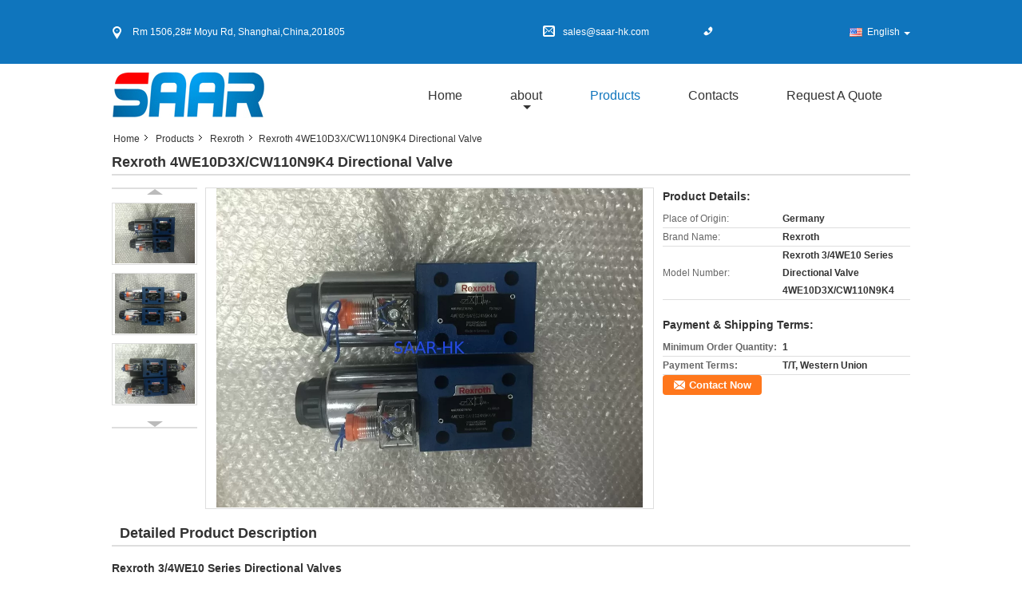

--- FILE ---
content_type: text/html
request_url: https://www.saar-hk.com/sale-9250237-rexroth-4we10d3x-cw110n9k4-directional-valve.html
body_size: 14774
content:

<!DOCTYPE html>
<html>
<head>
	<meta charset="utf-8">
	<meta http-equiv="X-UA-Compatible" content="IE=edge">
	<meta name="viewport" content="width=device-width, initial-scale=1">
    <link rel="alternate" href="//m.saar-hk.com/sale-9250237-rexroth-4we10d3x-cw110n9k4-directional-valve.html" media="only screen and (max-width: 640px)" />
<script type="text/javascript">
/*<![CDATA[*/
var query_string = ["Products","Detail"];
var customtplcolor = 99315;
/*]]>*/
</script>
<title>Rexroth 4WE10D3X/CW110N9K4 Directional Valve</title>
    <meta name="keywords" content="Rexroth, Rexroth 4WE10D3X/CW110N9K4 Directional Valve, Quality Rexroth, Rexroth supplier" />
    <meta name="description" content="Quality Rexroth manufacturers & exporter - buy Rexroth 4WE10D3X/CW110N9K4 Directional Valve from China manufacturer." />
    <link type="text/css" rel="stylesheet"
          href="/images/global.css" media="all">
    <link type="text/css" rel="stylesheet"
          href="/photo/saar-hk/sitetpl/style/common.css" media="all">
    <script type="text/javascript" src="/js/jquery.js"></script>
    <script type="text/javascript" src="/js/common.js"></script>
</head>
<body>
<div class="cont_main_whole">
<div class="f_header_contactall_son1">
    <table cellspacing="0" cellpadding="0" class="header_top">
        <tr>
            <td class="address"><span class="address_icon"></span>Rm 1506,28# Moyu Rd, Shanghai,China,201805</td>
            <td class="email"><span class="email_icon"></span>sales@saar-hk.com</td>
            <td class="phone"><span class="phone_icon"></span><span id="hourZone"></span></td>
            <td class="social_links_list">
                                <script>
                    var title = $("f_header_contactall_son1").text();
                    var href = this.location.href;
                    $(".social_links_list a").each(function () {
                        if ($(this).hasClass("facebook")) {
                            $(this).attr("href", "http://www.facebook.com/sharer/sharer.php?u=" + href + "&t=" + title);
                        }
                        if ($(this).hasClass("twitter")) {
                            $(this).attr("href", "http://twitter.com/home?status=" + href + " " + title);
                        }
                        if ($(this).hasClass("linkedin")) {
                            $(this).attr("href", "http://www.linkedin.com/shareArticle?mini=true&url=" + href + "&title=" + title);
                        }
                        if ($(this).hasClass("google")) {
                            $(this).attr("href", "http://www.google.com/bookmarks/mark?op=add&bkmk=" + href + "&title=" + title);
                        }
                    });
                </script>
            </td>
            <td>
                                <div class="f_cur select_language_wrap" id="selectlang">
                                        <a id="tranimg"
                       href="javascript:;"
                       class="ope english">English<span class="fh_jiantou"></span>
                    </a>
                    <dl id="p_l" class="select_language" style="display: none">
                                                    <dt class="english">
                                                                <a title="China good quality [#g1#]  on sales" href="https://www.saar-hk.com/sale-9250237-rexroth-4we10d3x-cw110n9k4-directional-valve.html">English</a>                            </dt>
                                            </dl>
                </div>
                            </td>
        </tr>
    </table>
</div>
    <script>
        var show_f_header_main_dealZoneHour = true;
    </script>

<script>
    if(window.addEventListener){
        window.addEventListener("load",function(){
            $(".select_language_wrap").mouseover(function () {
                $(this).children(".select_language").show();
            })
            $(".select_language_wrap").mouseout(function () {
                $(this).children(".select_language").hide();
            })
            if ((typeof(show_f_header_main_dealZoneHour) != "undefined") && show_f_header_main_dealZoneHour) {
                f_header_main_dealZoneHour(
                    "00",
                    "9",
                    "00",
                    "17",
                    "86-21-59561370",
                    "");
            }
        },false);
    }
    else{
        window.attachEvent("onload",function(){
            $(".select_language_wrap").mouseover(function () {
                $(this).children(".select_language").show();
            })
            $(".select_language_wrap").mouseout(function () {
                $(this).children(".select_language").hide();
            })
            if ((typeof(show_f_header_main_dealZoneHour) != "undefined") && show_f_header_main_dealZoneHour) {
                f_header_main_dealZoneHour(
                    "00",
                    "9",
                    "00",
                    "17",
                    "86-21-59561370",
                    "");
            }
        });
    }
</script>
<div class="f_header_aboutlist_son1">
    <div class="header_bottom_inner">
        <div class="logo_warp">
            <a title="" href="//www.saar-hk.com"><img onerror="$(this).parent().hide();" src="/logo.gif" alt="" /></a>        </div>
        <ul class="menu">
            <li class="first_li "><a title="" href="/">Home</a></li>
            <li class="second_li ">
                <a title="" href="/aboutus.html">about</a>                <span class="arrow"></span>
                <ul class="other" style="display: none">
                    <li><a title="" href="/aboutus.html">company profile</a></li>
                    <li><a title="" href="/factory.html">Factory Tour</a></li>
                    <li><a title="" href="/quality.html">Quality Control</a></li>
                </ul>
            </li>
            <li class="active">
                <a title="" href="/products.html">Products</a>            </li>
            <li >
                <a title="" href="/contactus.html">Contacts</a>            </li>
            <li class="last_li ">
                <form id="f_header_nav_form" method="post">
                    <input type="hidden" name="pid" value="9250237"/>
                    <a href="javascript:;"><span
                            onclick="document.getElementById('f_header_nav_form').action='/contactnow.html';document.getElementById('f_header_nav_form').submit();">Request A Quote</span></a>
                </form>
            </li>
                    </ul>
    </div>
</div>
<script type="text/javascript">
    $(function () {
        $(".second_li").mouseover(function () {
            $(this).children(".other").show();
        })
        $(".second_li").mouseout(function () {
            $(this).children(".other").hide();
        })
    })
</script>
    </div>
<div class="cont_main_box">
   <div class="f_header_breadcrumb">
    <a title="" href="/">Home</a>    <a title="" href="/products.html">Products</a><a title="" href="/supplier-180761-rexroth">Rexroth</a><h2 class="index-bread" >Rexroth 4WE10D3X/CW110N9K4 Directional Valve</h2></div>
    <div class="f_product_detailmain_lr">
    <h1>Rexroth 4WE10D3X/CW110N9K4 Directional Valve</h1>
<div class="cont" style="position: relative;">
            <div class="s_pt_box">
            <li class="Previous_box"><a href="#" id="prev" class="gray"></a></li>
            <div id="slidePic">
                <ul>

                                            <li>
                            <a rel="nofollow" title=""><img src="/photo/pd14556332-rexroth_4we10d3x_cw110n9k4_directional_valve.jpg" alt="Rexroth 4WE10D3X/CW110N9K4 Directional Valve" /></a>                        </li>
                                            <li>
                            <a rel="nofollow" title=""><img src="/photo/pd14556325-rexroth_4we10d3x_cw110n9k4_directional_valve.jpg" alt="Rexroth 4WE10D3X/CW110N9K4 Directional Valve" /></a>                        </li>
                                            <li>
                            <a rel="nofollow" title=""><img src="/photo/pd14556317-rexroth_4we10d3x_cw110n9k4_directional_valve.jpg" alt="Rexroth 4WE10D3X/CW110N9K4 Directional Valve" /></a>                        </li>
                                    </ul>
            </div>
            <li class="next_box"><a href="#" id="next"></a></li>
        </div>
        <div class="cont_m">
        <table width="100%" height="100%">
            <tbody>
            <tr>
                <td style="vertical-align: middle;text-align: center;">
                    <a id="largeimg" target="_blank" title="[#pname#]" href="/photo/pl14556332-rexroth_4we10d3x_cw110n9k4_directional_valve.jpg"><img id="productImg" rel="/photo/pl14556332-rexroth_4we10d3x_cw110n9k4_directional_valve.jpg" src="/photo/pl14556332-rexroth_4we10d3x_cw110n9k4_directional_valve.jpg" alt="Rexroth 4WE10D3X/CW110N9K4 Directional Valve" /></a>                </td>
            </tr>
            </tbody>
        </table>
    </div>
        <div class="cont_r ">
        <h3>Product Details:</h3>
                    <table class="tables data" width="100%" border="0" cellpadding="0" cellspacing="0">
                <tbody>
                                    <tr>
                        <td class="p_name">Place of Origin:</td>
                        <td class="p_attribute">Germany</td>
                    </tr>
                                    <tr>
                        <td class="p_name">Brand Name:</td>
                        <td class="p_attribute">Rexroth</td>
                    </tr>
                                    <tr>
                        <td class="p_name">Model Number:</td>
                        <td class="p_attribute">Rexroth 3/4WE10 Series Directional Valve 4WE10D3X/CW110N9K4</td>
                    </tr>
                                                </tbody>
            </table>
        
                    <h3 style="margin-top: 20px;">Payment & Shipping Terms:</h3>
            <table class="tables data" width="100%" border="0" cellpadding="0" cellspacing="0">
                <tbody>
                                    <tr>
                        <th class="p_name">Minimum Order Quantity:</th>
                        <td class="p_attribute">1</td>
                    </tr>
                                    <tr>
                        <th class="p_name">Payment Terms:</th>
                        <td class="p_attribute">T/T, Western Union</td>
                    </tr>
                                                </tbody>
            </table>
                        <a href="/contactnow.html"
           onclick='setinquiryCookie("{\"showproduct\":1,\"pid\":\"9250237\",\"name\":\"Rexroth 4WE10D3X\\/CW110N9K4 Directional Valve\",\"source_url\":\"\\/sale-9250237-rexroth-4we10d3x-cw110n9k4-directional-valve.html\",\"picurl\":\"\\/photo\\/pd14556332-rexroth_4we10d3x_cw110n9k4_directional_valve.jpg\",\"propertyDetail\":[[\"Place of Origin\",\"Germany\"],[\"Brand Name\",\"Rexroth\"],[\"Model Number\",\"Rexroth 3\\/4WE10 Series Directional Valve 4WE10D3X\\/CW110N9K4\"],[\"Minimum Order Quantity\",\"1\"]],\"company_name\":null,\"picurl_c\":\"\\/photo\\/pc14556332-rexroth_4we10d3x_cw110n9k4_directional_valve.jpg\",\"price\":\"\",\"username\":\"sales\",\"viewTime\":\"Last Login : 6 hours 36 minutes ago\",\"subject\":\"What is the delivery time on Rexroth 4WE10D3X\\/CW110N9K4 Directional Valve\",\"countrycode\":\"US\"}");' class="btn contact_btn"
           style="display: inline-block;background:#ff771c url(/images/css-sprite.png) -260px -214px;color:#fff;padding:0 13px 0 33px;width:auto;height:25px;line-height:26px;border:0;font-size:13px;border-radius:4px;font-weight:bold;text-decoration: none;">Contact Now</a>
        <button chatnow style="display: none" lancontent='{"chatnow_email":"Email","chatnow_idtip":"Enter your Email ID please.","chatnow_name":"Name","chatnow_mr":"Mr","chatnow_mrs":"Mrs","chatnow_miss":"Miss","chatnow_ms":"Ms","chatnow_iyn":"Input your name","chatnow_company":"Company","chatnow_tel":"Telephone","chatnow_areanumber":"Area-Local Number-Ext","chatnow_country":"Country","chatnow_selectcountry":"Select Country","chatnow_selectcompany":"Select where your company is located","chatnow_startchat":"Start Chat","chatnow_title_info":"Chat with Supplier","chatnow_title_chat":"Chat with Supplier","chatnow_chatinfotips1":"You had chat with this contact info,start chat again or <a id=\"chat_info_modify\"><span class=\"red\">Modify<\/span><\/a> your info","chatnow_chatinfotips2":"Fill in your contact info for getting accurate quotes and good service from suppliers","chatnow_product":"Product","chatnow_welcome":"Welcome to our website!","chatnow_connecting":"Connecting","chatnow_send":"Send","chatnow_reply_prefix":"hello [EMAIL],are you interested in [PNAME], ","chatnow_reply_content":"hello [EMAIL],are you interested in [PNAME], can you let me know your sepecific requirement, and the quantity, delivery port, I  can quote you more quickly. If you have skype or whatsapp, pls tell me, we can chat more smoothly."}' pid=9250237 type="4" uid="22809" pname="Rexroth 4WE10D3X/CW110N9K4 Directional Valve" purl="/index.php?r=Products/Detail&productId=9250237" picurl="/photo/pc14556332-rexroth_4we10d3x_cw110n9k4_directional_valve.jpg"><span></span>Chat Now</button><script type=text/javascript src="/webim/webim.js?3"></script>    </div>
    <div class="clearfix"></div>
</div>
</div>


<script>
    var updown = '';
    var scrollFunc = function(e) {

        e = e || window.event;
        if (e.wheelDelta) {  //判断浏览器IE，谷歌滑轮事件
            if (e.wheelDelta > 0) { //当滑轮向上滚动时
                updown = 'up';
            }
            if (e.wheelDelta < 0) { //当滑轮向下滚动时
                updown = 'down';
            }
        } else if (e.detail) {  //Firefox滑轮事件
            if (e.detail > 0) { //当滑轮向下滚动时
                updown = 'up';
            }
            if (e.detail < 0) { //当滑轮向上滚动时
                updown = 'down';
            }
        }

    };
    if (document.attachEvent) {
        document.attachEvent('onmousewheel', scrollFunc);

    }
    //Firefox使用addEventListener添加滚轮事件
    if (document.addEventListener) {//firefox
        document.addEventListener('DOMMouseScroll', scrollFunc, false);
    }
    //Safari与Chrome属于同一类型
    window.onmousewheel = document.onmousewheel = scrollFunc;
    var prodoctInfovideoSetTime = true;
    $(window).scroll(function() {

        if (prodoctInfovideoSetTime) {
            videoSetTime = false;

            setTimeout(function() {
                var windowTop = $(window).scrollTop();
                $('.f_product_detailmain_lr .cont_m').each(function(index, item) {
                        var videoHeight = $(item).get(0).offsetHeight;
                        var vHeightSmail = $(item).offset().top;
                        var vHeight = $(item).offset().top + videoHeight;
                        if (updown === 'up') {
                            if (windowTop < vHeightSmail) {
                                var video = $(item).find('video');
                                if (video[0]) {
                                    var videoItem = video.get(0);
                                    videoItem.play();
                                }
                            } else {
                                var video = $(item).find(' video');
                                if (video[0]) {
                                    var videoItem = video.get(0);
                                    videoItem.pause();
                                }
                            }
                        } else {
                            if (windowTop < vHeight) {
                                var video = $(item).find('video');
                                if (video[0]) {
                                    var videoItem = video.get(0);
                                    videoItem.play();
                                }
                            } else {
                                var video = $(item).find('video');
                                if (video[0]) {
                                    var videoItem = video.get(0);
                                    videoItem.pause();
                                }
                            }
                        }
                    },
                );
                prodoctInfovideoSetTime = true;
            }, 300);
        }
    });
</script>

<script type="text/javascript">
    var areaList = [
        {image:'/photo/pl14556332-rexroth_4we10d3x_cw110n9k4_directional_valve.jpg',bigimage:'/photo/pl14556332-rexroth_4we10d3x_cw110n9k4_directional_valve.jpg'},{image:'/photo/pl14556325-rexroth_4we10d3x_cw110n9k4_directional_valve.jpg',bigimage:'/photo/pl14556325-rexroth_4we10d3x_cw110n9k4_directional_valve.jpg'},{image:'/photo/pl14556317-rexroth_4we10d3x_cw110n9k4_directional_valve.jpg',bigimage:'/photo/pl14556317-rexroth_4we10d3x_cw110n9k4_directional_valve.jpg'}];
    $(document).ready(function () {
        if (!$('#slidePic')[0])
            return;
        var i = 0, p = $('#slidePic ul'), pList = $('#slidePic ul li'), len = pList.length;
        var elePrev = $('#prev'), eleNext = $('#next');
        var w = 87, num = 4;
        if (len <= num)
            eleNext.addClass('gray');

        function prev() {
            if (elePrev.hasClass('gray')) {
                return;
            }
            p.animate({
                marginTop: -(--i) * w
            }, 500);
            if (i < len - num) {
                eleNext.removeClass('gray');
            }
            if (i == 0) {
                elePrev.addClass('gray');
            }
        }

        function next() {
            if (eleNext.hasClass('gray')) {
                return;
            }
            p.animate({
                marginTop: -(++i) * w
            }, 500);
            if (i != 0) {
                elePrev.removeClass('gray');
            }
            if (i == len - num) {
                eleNext.addClass('gray');
            }
        }

        elePrev.bind('click', prev);
        eleNext.bind('click', next);
        pList.each(function (n, v) {
            $(this).click(function () {
                if (n !== 0) {
                    $(".f-product-detailmain-lr-video").css({
                        display: "none"
                    })
                } else {
                    $(".f-product-detailmain-lr-video").css({
                        display: "block"
                    })
                }
                $('#slidePic ul li.active').removeClass('active');
                $(this).addClass('active');
                show(n);
            }).mouseover(function () {
                $(this).addClass('active');
            }).mouseout(function () {
                $(this).removeClass('active');
            })
        });

        function show(i) {
            var ad = areaList[i];
            $('#productImg').attr('src', ad.image);
            $('#productImg').attr('rel', ad.bigimage);
            $('#largeimg').attr('href', ad.bigimage);

            //用来控制、切换视频与图片
            controlVideo(i);
        }

        // 扩展视频逻辑
        function controlVideo(i) {
            var t = pList.eq(i).data("type");
            if (t === "video") {
                //视频展示，继续播放
                $(".videowrap").css("display", "table");
                $("#largeimg").css("opacity", "0").hide();
                player.playVideo();

            } else {
                //图片展示,视频暂停
                $(".videowrap").css("display", "none");
                $("#largeimg").css("opacity", "1").show();
                player.pauseVideo();
            }
        }
    });
    (function ($) {
        $.fn.imagezoom = function (options) {
            var settings = {
                xzoom: 310,
                yzoom: 380,
                offset: 10,
                position: "BTR",
                preload: 1
            };
            if (options) {
                $.extend(settings, options);
            }
            var noalt = '';
            var self = this;
            $(this).bind("mouseenter", function (ev) {
                var imageLeft = $(this).offset().left;//元素左边距
                var imageTop = $(this).offset().top;//元素顶边距
                var imageWidth = $(this).get(0).offsetWidth;//图片宽度
                var imageHeight = $(this).get(0).offsetHeight;//图片高度
                var boxLeft = $(this).parent().offset().left;//父框左边距
                var boxTop = $(this).parent().offset().top;//父框顶边距
                var boxWidth = $(this).parent().width();//父框宽度
                var boxHeight = $(this).parent().height();//父框高度
                noalt = $(this).attr("alt");//图片标题
                var bigimage = $(this).attr("rel");//大图地址
                $(this).attr("alt", '');//清空图片alt
                if ($("div.zoomDiv").get().length == 0) {
                    $(".f_product_detailmain_lr .cont_r").append("<div class='zoomDiv'><img class='bigimg' src='" + bigimage + "'/></div>");
                    $(document.body).append("<div class='zoomMask'>&nbsp;</div>");//放大镜框及遮罩
                }
                if (settings.position == "BTR") {
                    if (boxLeft + boxWidth + settings.offset + settings.xzoom > screen.width) {
                        leftpos = boxLeft - settings.offset - settings.xzoom;
                    } else {
                        leftpos = boxLeft + boxWidth + settings.offset;
                    }
                } else {
                    leftpos = imageLeft - settings.xzoom - settings.offset;
                    if (leftpos < 0) {
                        leftpos = imageLeft + imageWidth + settings.offset;
                    }
                }
                //$("div.zoomDiv").css({ top: 0,left: 0 });
                //   $("div.zoomDiv").width(settings.xzoom);
                //   $("div.zoomDiv").height(settings.yzoom);
                $("div.zoomDiv").show();
                $(this).css('cursor', 'crosshair');
                $(document.body).mousemove(function (e) {
                    mouse = new MouseEvent(e);
                    if (mouse.x < imageLeft || mouse.x > imageLeft + imageWidth || mouse.y < imageTop || mouse.y > imageTop + imageHeight) {
                        mouseOutImage();
                        return;
                    }
                    var bigwidth = $(".bigimg").get(0).offsetWidth;
                    var bigheight = $(".bigimg").get(0).offsetHeight;
                    var scaley = 'x';
                    var scalex = 'y';
                    if (isNaN(scalex) | isNaN(scaley)) {
                        var scalex = (bigwidth / imageWidth);
                        var scaley = (bigheight / imageHeight);
                        $("div.zoomMask").width((settings.xzoom) / scalex);
                        $("div.zoomMask").height((settings.yzoom) / scaley);
                        if (scalex == 1) {
                            $("div.zoomMask").width(100);
                        }
                        if (scaley == 1) {
                            $("div.zoomMask").height(120);
                        }
                        $("div.zoomMask").css('visibility', 'visible');
                    }
                    xpos = mouse.x - $("div.zoomMask").width() / 2;
                    ypos = mouse.y - $("div.zoomMask").height() / 2;
                    xposs = mouse.x - $("div.zoomMask").width() / 2 - imageLeft;
                    yposs = mouse.y - $("div.zoomMask").height() / 2 - imageTop;
                    xpos = (mouse.x - $("div.zoomMask").width() / 2 < imageLeft) ? imageLeft : (mouse.x + $("div.zoomMask").width() / 2 > imageWidth + imageLeft) ? (imageWidth + imageLeft - $("div.zoomMask").width()) : xpos;
                    ypos = (mouse.y - $("div.zoomMask").height() / 2 < imageTop) ? imageTop : (mouse.y + $("div.zoomMask").height() / 2 > imageHeight + imageTop) ? (imageHeight + imageTop - $("div.zoomMask").height()) : ypos;
                    $("div.zoomMask").css({top: ypos, left: xpos});
                    $("div.zoomDiv").get(0).scrollLeft = xposs * scalex;
                    $("div.zoomDiv").get(0).scrollTop = yposs * scaley;
                });
            });

            function mouseOutImage() {
                $(self).attr("alt", noalt);
                $(document.body).unbind("mousemove");
                $("div.zoomMask").remove();
                $("div.zoomDiv").remove();
            }

            //预加载
            count = 0;
            if (settings.preload) {
                $('body').append("<div style='display:none;' class='jqPreload" + count + "'></div>");
                $(this).each(function () {
                    var imagetopreload = $(this).attr("rel");
                    var content = jQuery('div.jqPreload' + count + '').html();
                    jQuery('div.jqPreload' + count + '').html(content + '<img src=\"' + imagetopreload + '\">');
                });
            }
        }
    })(jQuery);

    function MouseEvent(e) {
        this.x = e.pageX;
        this.y = e.pageY;
    }

    $(function () {
        $("#productImg").imagezoom();
    });

    function setinquiryCookie(attr) {
        var exp = new Date();
        exp.setTime(exp.getTime() + 60 * 1000);
        document.cookie = 'inquiry_extr=' + escape(attr) + ";expires=" + exp.toGMTString();
    }
</script>
   <div class="no_product_detaildesc" id="anchor_product_desc">
<div class="title"> Detailed Product Description</div>

<div class="details_wrap">
    <div class="clearfix"></div>
    <p><div><strong><span style="font-size:14px"><span style="font-family:arial,helvetica,sans-serif">Rexroth 3/4WE10 Series Directional Valves</span></span></strong></div>

<div>&nbsp;</div>

<div><img alt="Rexroth 4WE10D3X/CW110N9K4 Directional Valve" src="/images/load_icon.gif" style="height:487px; width:650px" class="lazyi" data-original="/photo/saar-hk/editor/20161228141657_37030.jpg"></div>

<div>&nbsp;</div>

<div><img alt="Rexroth 4WE10D3X/CW110N9K4 Directional Valve" src="/images/load_icon.gif" style="height:487px; width:650px" class="lazyi" data-original="/photo/saar-hk/editor/20161228141717_64140.jpg"></div>

<div>&nbsp;</div>

<div><img alt="Rexroth 4WE10D3X/CW110N9K4 Directional Valve" src="/images/load_icon.gif" style="height:487px; width:650px" class="lazyi" data-original="/photo/saar-hk/editor/20161228141737_12012.jpg"></div>

<div>&nbsp;</div>

<div>&nbsp;</div>

<div><strong><span style="font-size:14px"><span style="font-family:arial,helvetica,sans-serif">Rexroth 3/4WE10 Series Directional Valves Model List:</span></span></strong></div>

<div>&nbsp;</div>

<div>
<table border="1" cellpadding="0" cellspacing="0" style="border-collapse:collapse; height:6213px; width:278.25pt; word-wrap:break-word">
	<tbody>
		<tr>
			<td style="height:14.25pt; vertical-align:middle; width:90pt"><span style="font-size:14px"><span style="font-family:arial,helvetica,sans-serif">R978912541</span></span></td>
			<td style="height:14.25pt; vertical-align:middle; width:188.25pt"><span style="font-size:14px"><span style="font-family:arial,helvetica,sans-serif">3WE10A3X/CG110N9K4/V</span></span></td>
		</tr>
		<tr>
			<td style="height:14.25pt; vertical-align:middle; width:90pt"><span style="font-size:14px"><span style="font-family:arial,helvetica,sans-serif">R900949689</span></span></td>
			<td style="height:14.25pt; vertical-align:middle; width:188.25pt"><span style="font-size:14px"><span style="font-family:arial,helvetica,sans-serif">3WE10A3X/CG12N9K4</span></span></td>
		</tr>
		<tr>
			<td style="height:14.25pt; vertical-align:middle; width:90pt"><span style="font-size:14px"><span style="font-family:arial,helvetica,sans-serif">R978011004</span></span></td>
			<td style="height:14.25pt; vertical-align:middle; width:188.25pt"><span style="font-size:14px"><span style="font-family:arial,helvetica,sans-serif">3WE10A3X/CG12N9K4/A12</span></span></td>
		</tr>
		<tr>
			<td style="height:14.25pt; vertical-align:middle; width:90pt"><span style="font-size:14px"><span style="font-family:arial,helvetica,sans-serif">R900592014</span></span></td>
			<td style="height:14.25pt; vertical-align:middle; width:188.25pt"><span style="font-size:14px"><span style="font-family:arial,helvetica,sans-serif">3WE10A3X/CG24N9K4</span></span></td>
		</tr>
		<tr>
			<td style="height:14.25pt; vertical-align:middle; width:90pt"><span style="font-size:14px"><span style="font-family:arial,helvetica,sans-serif">R900943793</span></span></td>
			<td style="height:14.25pt; vertical-align:middle; width:188.25pt"><span style="font-size:14px"><span style="font-family:arial,helvetica,sans-serif">3WE10A3X/CG24N9K4/B10</span></span></td>
		</tr>
		<tr>
			<td style="height:14.25pt; vertical-align:middle; width:90pt"><span style="font-size:14px"><span style="font-family:arial,helvetica,sans-serif">R978030014</span></span></td>
			<td style="height:14.25pt; vertical-align:middle; width:188.25pt"><span style="font-size:14px"><span style="font-family:arial,helvetica,sans-serif">3WE10A3X/CG24N9K4/B20</span></span></td>
		</tr>
		<tr>
			<td style="height:14.25pt; vertical-align:middle; width:90pt"><span style="font-size:14px"><span style="font-family:arial,helvetica,sans-serif">R900505885</span></span></td>
			<td style="height:14.25pt; vertical-align:middle; width:188.25pt"><span style="font-size:14px"><span style="font-family:arial,helvetica,sans-serif">3WE10A3X/CG24N9K4/V</span></span></td>
		</tr>
		<tr>
			<td style="height:14.25pt; vertical-align:middle; width:90pt"><span style="font-size:14px"><span style="font-family:arial,helvetica,sans-serif">R900591871</span></span></td>
			<td style="height:14.25pt; vertical-align:middle; width:188.25pt"><span style="font-size:14px"><span style="font-family:arial,helvetica,sans-serif">3WE10A3X/CG24NK4</span></span></td>
		</tr>
		<tr>
			<td style="height:14.25pt; vertical-align:middle; width:90pt"><span style="font-size:14px"><span style="font-family:arial,helvetica,sans-serif">R900594954</span></span></td>
			<td style="height:14.25pt; vertical-align:middle; width:188.25pt"><span style="font-size:14px"><span style="font-family:arial,helvetica,sans-serif">3WE10A3X/CW110N9K4</span></span></td>
		</tr>
		<tr>
			<td style="height:14.25pt; vertical-align:middle; width:90pt"><span style="font-size:14px"><span style="font-family:arial,helvetica,sans-serif">R900778701</span></span></td>
			<td style="height:14.25pt; vertical-align:middle; width:188.25pt"><span style="font-size:14px"><span style="font-family:arial,helvetica,sans-serif">3WE10A3X/CW110N9K4/V</span></span></td>
		</tr>
		<tr>
			<td style="height:14.25pt; vertical-align:middle; width:90pt"><span style="font-size:14px"><span style="font-family:arial,helvetica,sans-serif">R978912434</span></span></td>
			<td style="height:14.25pt; vertical-align:middle; width:188.25pt"><span style="font-size:14px"><span style="font-family:arial,helvetica,sans-serif">3WE10A3X/CW220N9K4/V</span></span></td>
		</tr>
		<tr>
			<td style="height:14.25pt; vertical-align:middle; width:90pt"><span style="font-size:14px"><span style="font-family:arial,helvetica,sans-serif">R900923624</span></span></td>
			<td style="height:14.25pt; vertical-align:middle; width:188.25pt"><span style="font-size:14px"><span style="font-family:arial,helvetica,sans-serif">3WE10A3X/OFCG24N9K4</span></span></td>
		</tr>
		<tr>
			<td style="height:14.25pt; vertical-align:middle; width:90pt"><span style="font-size:14px"><span style="font-family:arial,helvetica,sans-serif">R900936233</span></span></td>
			<td style="height:14.25pt; vertical-align:middle; width:188.25pt"><span style="font-size:14px"><span style="font-family:arial,helvetica,sans-serif">3WE10A3X/OFCG48NK4</span></span></td>
		</tr>
		<tr>
			<td style="height:14.25pt; vertical-align:middle; width:90pt"><span style="font-size:14px"><span style="font-family:arial,helvetica,sans-serif">R900942426</span></span></td>
			<td style="height:14.25pt; vertical-align:middle; width:188.25pt"><span style="font-size:14px"><span style="font-family:arial,helvetica,sans-serif">3WE10A3X/OFCW110N9K4</span></span></td>
		</tr>
		<tr>
			<td style="height:14.25pt; vertical-align:middle; width:90pt"><span style="font-size:14px"><span style="font-family:arial,helvetica,sans-serif">R978914723</span></span></td>
			<td style="height:14.25pt; vertical-align:middle; width:188.25pt"><span style="font-size:14px"><span style="font-family:arial,helvetica,sans-serif">3WE10A3X/OFCW110N9K4/V</span></span></td>
		</tr>
		<tr>
			<td style="height:14.25pt; vertical-align:middle; width:90pt"><span style="font-size:14px"><span style="font-family:arial,helvetica,sans-serif">R900944163</span></span></td>
			<td style="height:14.25pt; vertical-align:middle; width:188.25pt"><span style="font-size:14px"><span style="font-family:arial,helvetica,sans-serif">3WE10A73-3X/CG24N9K4/A12V</span></span></td>
		</tr>
		<tr>
			<td style="height:14.25pt; vertical-align:middle; width:90pt"><span style="font-size:14px"><span style="font-family:arial,helvetica,sans-serif">R901131761</span></span></td>
			<td style="height:14.25pt; vertical-align:middle; width:188.25pt"><span style="font-size:14px"><span style="font-family:arial,helvetica,sans-serif">3WE10B3X/CG110N9K4</span></span></td>
		</tr>
		<tr>
			<td style="height:14.25pt; vertical-align:middle; width:90pt"><span style="font-size:14px"><span style="font-family:arial,helvetica,sans-serif">R900947788</span></span></td>
			<td style="height:14.25pt; vertical-align:middle; width:188.25pt"><span style="font-size:14px"><span style="font-family:arial,helvetica,sans-serif">3WE10B3X/CG12N9K4</span></span></td>
		</tr>
		<tr>
			<td style="height:14.25pt; vertical-align:middle; width:90pt"><span style="font-size:14px"><span style="font-family:arial,helvetica,sans-serif">R900594429</span></span></td>
			<td style="height:14.25pt; vertical-align:middle; width:188.25pt"><span style="font-size:14px"><span style="font-family:arial,helvetica,sans-serif">3WE10B3X/CG24N9K4</span></span></td>
		</tr>
		<tr>
			<td style="height:14.25pt; vertical-align:middle; width:90pt"><span style="font-size:14px"><span style="font-family:arial,helvetica,sans-serif">R900522018</span></span></td>
			<td style="height:14.25pt; vertical-align:middle; width:188.25pt"><span style="font-size:14px"><span style="font-family:arial,helvetica,sans-serif">3WE10B3X/CW110N9K4</span></span></td>
		</tr>
		<tr>
			<td style="height:14.25pt; vertical-align:middle; width:90pt"><span style="font-size:14px"><span style="font-family:arial,helvetica,sans-serif">R978912385</span></span></td>
			<td style="height:14.25pt; vertical-align:middle; width:188.25pt"><span style="font-size:14px"><span style="font-family:arial,helvetica,sans-serif">3WE10B3X/CW110N9K4/V</span></span></td>
		</tr>
		<tr>
			<td style="height:14.25pt; vertical-align:middle; width:90pt"><span style="font-size:14px"><span style="font-family:arial,helvetica,sans-serif">R901278791</span></span></td>
			<td style="height:14.25pt; vertical-align:middle; width:188.25pt"><span style="font-size:14px"><span style="font-family:arial,helvetica,sans-serif">3WE10B5X/EG24N9K4/M</span></span></td>
		</tr>
		<tr>
			<td style="height:14.25pt; vertical-align:middle; width:90pt"><span style="font-size:14px"><span style="font-family:arial,helvetica,sans-serif">R900938674</span></span></td>
			<td style="height:14.25pt; vertical-align:middle; width:188.25pt"><span style="font-size:14px"><span style="font-family:arial,helvetica,sans-serif">4WE10C3X/CG12N9K4</span></span></td>
		</tr>
		<tr>
			<td style="height:14.25pt; vertical-align:middle; width:90pt"><span style="font-size:14px"><span style="font-family:arial,helvetica,sans-serif">R978895799</span></span></td>
			<td style="height:14.25pt; vertical-align:middle; width:188.25pt"><span style="font-size:14px"><span style="font-family:arial,helvetica,sans-serif">4WE10C3X/CG24N9K4</span></span></td>
		</tr>
		<tr>
			<td style="height:14.25pt; vertical-align:middle; width:90pt"><span style="font-size:14px"><span style="font-family:arial,helvetica,sans-serif">R900593277</span></span></td>
			<td style="height:14.25pt; vertical-align:middle; width:188.25pt"><span style="font-size:14px"><span style="font-family:arial,helvetica,sans-serif">4WE10C3X/CG24N9K4</span></span></td>
		</tr>
		<tr>
			<td style="height:14.25pt; vertical-align:middle; width:90pt"><span style="font-size:14px"><span style="font-family:arial,helvetica,sans-serif">R978896660</span></span></td>
			<td style="height:14.25pt; vertical-align:middle; width:188.25pt"><span style="font-size:14px"><span style="font-family:arial,helvetica,sans-serif">4WE10C3X/CG24N9K4/B10</span></span></td>
		</tr>
		<tr>
			<td style="height:14.25pt; vertical-align:middle; width:90pt"><span style="font-size:14px"><span style="font-family:arial,helvetica,sans-serif">R978901839</span></span></td>
			<td style="height:14.25pt; vertical-align:middle; width:188.25pt"><span style="font-size:14px"><span style="font-family:arial,helvetica,sans-serif">4WE10C3X/CG24N9K4/V</span></span></td>
		</tr>
		<tr>
			<td style="height:14.25pt; vertical-align:middle; width:90pt"><span style="font-size:14px"><span style="font-family:arial,helvetica,sans-serif">R978894064</span></span></td>
			<td style="height:14.25pt; vertical-align:middle; width:188.25pt"><span style="font-size:14px"><span style="font-family:arial,helvetica,sans-serif">4WE10C3X/CG24NK4</span></span></td>
		</tr>
		<tr>
			<td style="height:14.25pt; vertical-align:middle; width:90pt"><span style="font-size:14px"><span style="font-family:arial,helvetica,sans-serif">R978898061</span></span></td>
			<td style="height:14.25pt; vertical-align:middle; width:188.25pt"><span style="font-size:14px"><span style="font-family:arial,helvetica,sans-serif">4WE10C3X/CW110N9K4</span></span></td>
		</tr>
		<tr>
			<td style="height:14.25pt; vertical-align:middle; width:90pt"><span style="font-size:14px"><span style="font-family:arial,helvetica,sans-serif">R900906473</span></span></td>
			<td style="height:14.25pt; vertical-align:middle; width:188.25pt"><span style="font-size:14px"><span style="font-family:arial,helvetica,sans-serif">4WE10C3X/CW110N9K4</span></span></td>
		</tr>
		<tr>
			<td style="height:14.25pt; vertical-align:middle; width:90pt"><span style="font-size:14px"><span style="font-family:arial,helvetica,sans-serif">R978910664</span></span></td>
			<td style="height:14.25pt; vertical-align:middle; width:188.25pt"><span style="font-size:14px"><span style="font-family:arial,helvetica,sans-serif">4WE10C3X/CW110N9K4/V</span></span></td>
		</tr>
		<tr>
			<td style="height:14.25pt; vertical-align:middle; width:90pt"><span style="font-size:14px"><span style="font-family:arial,helvetica,sans-serif">R978899760</span></span></td>
			<td style="height:14.25pt; vertical-align:middle; width:188.25pt"><span style="font-size:14px"><span style="font-family:arial,helvetica,sans-serif">4WE10C3X/CW230N9K4/V</span></span></td>
		</tr>
		<tr>
			<td style="height:14.25pt; vertical-align:middle; width:90pt"><span style="font-size:14px"><span style="font-family:arial,helvetica,sans-serif">R978897001</span></span></td>
			<td style="height:14.25pt; vertical-align:middle; width:188.25pt"><span style="font-size:14px"><span style="font-family:arial,helvetica,sans-serif">4WE10C3X/CW24N9K4</span></span></td>
		</tr>
		<tr>
			<td style="height:14.25pt; vertical-align:middle; width:90pt"><span style="font-size:14px"><span style="font-family:arial,helvetica,sans-serif">R978894405</span></span></td>
			<td style="height:14.25pt; vertical-align:middle; width:188.25pt"><span style="font-size:14px"><span style="font-family:arial,helvetica,sans-serif">4WE10C3X/OCG24N9K4</span></span></td>
		</tr>
		<tr>
			<td style="height:14.25pt; vertical-align:middle; width:90pt"><span style="font-size:14px"><span style="font-family:arial,helvetica,sans-serif">R978906652</span></span></td>
			<td style="height:14.25pt; vertical-align:middle; width:188.25pt"><span style="font-size:14px"><span style="font-family:arial,helvetica,sans-serif">4WE10C3X/OCG24N9K4/V</span></span></td>
		</tr>
		<tr>
			<td style="height:14.25pt; vertical-align:middle; width:90pt"><span style="font-size:14px"><span style="font-family:arial,helvetica,sans-serif">R978911500</span></span></td>
			<td style="height:14.25pt; vertical-align:middle; width:188.25pt"><span style="font-size:14px"><span style="font-family:arial,helvetica,sans-serif">4WE10C3X/OCW110N9K4</span></span></td>
		</tr>
		<tr>
			<td style="height:14.25pt; vertical-align:middle; width:90pt"><span style="font-size:14px"><span style="font-family:arial,helvetica,sans-serif">R978910185</span></span></td>
			<td style="height:14.25pt; vertical-align:middle; width:188.25pt"><span style="font-size:14px"><span style="font-family:arial,helvetica,sans-serif">4WE10C3X/OCW110N9K4</span></span></td>
		</tr>
		<tr>
			<td style="height:14.25pt; vertical-align:middle; width:90pt"><span style="font-size:14px"><span style="font-family:arial,helvetica,sans-serif">R978893575</span></span></td>
			<td style="height:14.25pt; vertical-align:middle; width:188.25pt"><span style="font-size:14px"><span style="font-family:arial,helvetica,sans-serif">4WE10C3X/OFCG24N9K4</span></span></td>
		</tr>
		<tr>
			<td style="height:14.25pt; vertical-align:middle; width:90pt"><span style="font-size:14px"><span style="font-family:arial,helvetica,sans-serif">R900500925</span></span></td>
			<td style="height:14.25pt; vertical-align:middle; width:188.25pt"><span style="font-size:14px"><span style="font-family:arial,helvetica,sans-serif">4WE10C3X/OFCG24N9K4</span></span></td>
		</tr>
		<tr>
			<td style="height:14.25pt; vertical-align:middle; width:90pt"><span style="font-size:14px"><span style="font-family:arial,helvetica,sans-serif">R978910487</span></span></td>
			<td style="height:14.25pt; vertical-align:middle; width:188.25pt"><span style="font-size:14px"><span style="font-family:arial,helvetica,sans-serif">4WE10C3X/OFCG24N9K4/B12</span></span></td>
		</tr>
		<tr>
			<td style="height:14.25pt; vertical-align:middle; width:90pt"><span style="font-size:14px"><span style="font-family:arial,helvetica,sans-serif">R978894147</span></span></td>
			<td style="height:14.25pt; vertical-align:middle; width:188.25pt"><span style="font-size:14px"><span style="font-family:arial,helvetica,sans-serif">4WE10C3X/OFCG24N9K4/V</span></span></td>
		</tr>
		<tr>
			<td style="height:14.25pt; vertical-align:middle; width:90pt"><span style="font-size:14px"><span style="font-family:arial,helvetica,sans-serif">R978895028</span></span></td>
			<td style="height:14.25pt; vertical-align:middle; width:188.25pt"><span style="font-size:14px"><span style="font-family:arial,helvetica,sans-serif">4WE10C3X/OFCW110N9K4</span></span></td>
		</tr>
		<tr>
			<td style="height:14.25pt; vertical-align:middle; width:90pt"><span style="font-size:14px"><span style="font-family:arial,helvetica,sans-serif">R978910653</span></span></td>
			<td style="height:14.25pt; vertical-align:middle; width:188.25pt"><span style="font-size:14px"><span style="font-family:arial,helvetica,sans-serif">4WE10C3X/OFCW110N9K4/V</span></span></td>
		</tr>
		<tr>
			<td style="height:14.25pt; vertical-align:middle; width:90pt"><span style="font-size:14px"><span style="font-family:arial,helvetica,sans-serif">R978910297</span></span></td>
			<td style="height:14.25pt; vertical-align:middle; width:188.25pt"><span style="font-size:14px"><span style="font-family:arial,helvetica,sans-serif">4WE10C4X/CG12N9DA</span></span></td>
		</tr>
		<tr>
			<td style="height:14.25pt; vertical-align:middle; width:90pt"><span style="font-size:14px"><span style="font-family:arial,helvetica,sans-serif">R978908877</span></span></td>
			<td style="height:14.25pt; vertical-align:middle; width:188.25pt"><span style="font-size:14px"><span style="font-family:arial,helvetica,sans-serif">4WE10C4X/CG24N9DA</span></span></td>
		</tr>
		<tr>
			<td style="height:14.25pt; vertical-align:middle; width:90pt"><span style="font-size:14px"><span style="font-family:arial,helvetica,sans-serif">R978908696</span></span></td>
			<td style="height:14.25pt; vertical-align:middle; width:188.25pt"><span style="font-size:14px"><span style="font-family:arial,helvetica,sans-serif">4WE10C4X/CW110N9DA</span></span></td>
		</tr>
		<tr>
			<td style="height:14.25pt; vertical-align:middle; width:90pt"><span style="font-size:14px"><span style="font-family:arial,helvetica,sans-serif">R978911140</span></span></td>
			<td style="height:14.25pt; vertical-align:middle; width:188.25pt"><span style="font-size:14px"><span style="font-family:arial,helvetica,sans-serif">4WE10C4X/OFCG12N9DA</span></span></td>
		</tr>
		<tr>
			<td style="height:14.25pt; vertical-align:middle; width:90pt"><span style="font-size:14px"><span style="font-family:arial,helvetica,sans-serif">R978910302</span></span></td>
			<td style="height:14.25pt; vertical-align:middle; width:188.25pt"><span style="font-size:14px"><span style="font-family:arial,helvetica,sans-serif">4WE10D19-3X/CW110N9K4</span></span></td>
		</tr>
		<tr>
			<td style="height:14.25pt; vertical-align:middle; width:90pt"><span style="font-size:14px"><span style="font-family:arial,helvetica,sans-serif">R900246990</span></span></td>
			<td style="height:14.25pt; vertical-align:middle; width:188.25pt"><span style="font-size:14px"><span style="font-family:arial,helvetica,sans-serif">4WE10D3X/CG110N9K4</span></span></td>
		</tr>
		<tr>
			<td style="height:14.25pt; vertical-align:middle; width:90pt"><span style="font-size:14px"><span style="font-family:arial,helvetica,sans-serif">R900922999</span></span></td>
			<td style="height:14.25pt; vertical-align:middle; width:188.25pt"><span style="font-size:14px"><span style="font-family:arial,helvetica,sans-serif">4WE10D3X/CG12N9K4</span></span></td>
		</tr>
		<tr>
			<td style="height:14.25pt; vertical-align:middle; width:90pt"><span style="font-size:14px"><span style="font-family:arial,helvetica,sans-serif">R900247838</span></span></td>
			<td style="height:14.25pt; vertical-align:middle; width:188.25pt"><span style="font-size:14px"><span style="font-family:arial,helvetica,sans-serif">4WE10D3X/CG220N9K4/V</span></span></td>
		</tr>
		<tr>
			<td style="height:14.25pt; vertical-align:middle; width:90pt"><span style="font-size:14px"><span style="font-family:arial,helvetica,sans-serif">R978897590</span></span></td>
			<td style="height:14.25pt; vertical-align:middle; width:188.25pt"><span style="font-size:14px"><span style="font-family:arial,helvetica,sans-serif">4WE10D3X/CG240N9K4</span></span></td>
		</tr>
		<tr>
			<td style="height:14.25pt; vertical-align:middle; width:90pt"><span style="font-size:14px"><span style="font-family:arial,helvetica,sans-serif">R978895605</span></span></td>
			<td style="height:14.25pt; vertical-align:middle; width:188.25pt"><span style="font-size:14px"><span style="font-family:arial,helvetica,sans-serif">4WE10D3X/CG24N9K4</span></span></td>
		</tr>
		<tr>
			<td style="height:14.25pt; vertical-align:middle; width:90pt"><span style="font-size:14px"><span style="font-family:arial,helvetica,sans-serif">R900589933</span></span></td>
			<td style="height:14.25pt; vertical-align:middle; width:188.25pt"><span style="font-size:14px"><span style="font-family:arial,helvetica,sans-serif">4WE10D3X/CG24N9K4</span></span></td>
		</tr>
		<tr>
			<td style="height:14.25pt; vertical-align:middle; width:90pt"><span style="font-size:14px"><span style="font-family:arial,helvetica,sans-serif">R900247700</span></span></td>
			<td style="height:14.25pt; vertical-align:middle; width:188.25pt"><span style="font-size:14px"><span style="font-family:arial,helvetica,sans-serif">4WE10D3X/CG24N9K4/B08</span></span></td>
		</tr>
		<tr>
			<td style="height:14.25pt; vertical-align:middle; width:90pt"><span style="font-size:14px"><span style="font-family:arial,helvetica,sans-serif">R978894202</span></span></td>
			<td style="height:14.25pt; vertical-align:middle; width:188.25pt"><span style="font-size:14px"><span style="font-family:arial,helvetica,sans-serif">4WE10D3X/CG24N9K4/B12</span></span></td>
		</tr>
		<tr>
			<td style="height:14.25pt; vertical-align:middle; width:90pt"><span style="font-size:14px"><span style="font-family:arial,helvetica,sans-serif">R978895818</span></span></td>
			<td style="height:14.25pt; vertical-align:middle; width:188.25pt"><span style="font-size:14px"><span style="font-family:arial,helvetica,sans-serif">4WE10D3X/CG24N9K4/V</span></span></td>
		</tr>
		<tr>
			<td style="height:14.25pt; vertical-align:middle; width:90pt"><span style="font-size:14px"><span style="font-family:arial,helvetica,sans-serif">R900593676</span></span></td>
			<td style="height:14.25pt; vertical-align:middle; width:188.25pt"><span style="font-size:14px"><span style="font-family:arial,helvetica,sans-serif">4WE10D3X/CG24N9K4/V</span></span></td>
		</tr>
		<tr>
			<td style="height:14.25pt; vertical-align:middle; width:90pt"><span style="font-size:14px"><span style="font-family:arial,helvetica,sans-serif">R900958087</span></span></td>
			<td style="height:14.25pt; vertical-align:middle; width:188.25pt"><span style="font-size:14px"><span style="font-family:arial,helvetica,sans-serif">4WE10D3X/CG24N9K4=CSA</span></span></td>
		</tr>
		<tr>
			<td style="height:14.25pt; vertical-align:middle; width:90pt"><span style="font-size:14px"><span style="font-family:arial,helvetica,sans-serif">R978896105</span></span></td>
			<td style="height:14.25pt; vertical-align:middle; width:188.25pt"><span style="font-size:14px"><span style="font-family:arial,helvetica,sans-serif">4WE10D3X/CW110N9K4</span></span></td>
		</tr>
		<tr>
			<td style="height:14.25pt; vertical-align:middle; width:90pt"><span style="font-size:14px"><span style="font-family:arial,helvetica,sans-serif">R900598925</span></span></td>
			<td style="height:14.25pt; vertical-align:middle; width:188.25pt"><span style="font-size:14px"><span style="font-family:arial,helvetica,sans-serif">4WE10D3X/CW110N9K4</span></span></td>
		</tr>
		<tr>
			<td style="height:14.25pt; vertical-align:middle; width:90pt"><span style="font-size:14px"><span style="font-family:arial,helvetica,sans-serif">R900247591</span></span></td>
			<td style="height:14.25pt; vertical-align:middle; width:188.25pt"><span style="font-size:14px"><span style="font-family:arial,helvetica,sans-serif">4WE10D3X/CW110N9K4/B08</span></span></td>
		</tr>
		<tr>
			<td style="height:14.25pt; vertical-align:middle; width:90pt"><span style="font-size:14px"><span style="font-family:arial,helvetica,sans-serif">R900247441</span></span></td>
			<td style="height:14.25pt; vertical-align:middle; width:188.25pt"><span style="font-size:14px"><span style="font-family:arial,helvetica,sans-serif">4WE10D3X/CW110N9K4/B12</span></span></td>
		</tr>
		<tr>
			<td style="height:14.25pt; vertical-align:middle; width:90pt"><span style="font-size:14px"><span style="font-family:arial,helvetica,sans-serif">R900245118</span></span></td>
			<td style="height:14.25pt; vertical-align:middle; width:188.25pt"><span style="font-size:14px"><span style="font-family:arial,helvetica,sans-serif">4WE10D3X/CW110N9K4/V</span></span></td>
		</tr>
		<tr>
			<td style="height:14.25pt; vertical-align:middle; width:90pt"><span style="font-size:14px"><span style="font-family:arial,helvetica,sans-serif">R900942175</span></span></td>
			<td style="height:14.25pt; vertical-align:middle; width:188.25pt"><span style="font-size:14px"><span style="font-family:arial,helvetica,sans-serif">4WE10D3X/CW110N9K4=CSA</span></span></td>
		</tr>
		<tr>
			<td style="height:14.25pt; vertical-align:middle; width:90pt"><span style="font-size:14px"><span style="font-family:arial,helvetica,sans-serif">R900244782</span></span></td>
			<td style="height:14.25pt; vertical-align:middle; width:188.25pt"><span style="font-size:14px"><span style="font-family:arial,helvetica,sans-serif">4WE10D3X/CW230N9K4</span></span></td>
		</tr>
		<tr>
			<td style="height:14.25pt; vertical-align:middle; width:90pt"><span style="font-size:14px"><span style="font-family:arial,helvetica,sans-serif">R900246044</span></span></td>
			<td style="height:14.25pt; vertical-align:middle; width:188.25pt"><span style="font-size:14px"><span style="font-family:arial,helvetica,sans-serif">4WE10D3X/CW24N9K4</span></span></td>
		</tr>
		<tr>
			<td style="height:14.25pt; vertical-align:middle; width:90pt"><span style="font-size:14px"><span style="font-family:arial,helvetica,sans-serif">R978911960</span></span></td>
			<td style="height:14.25pt; vertical-align:middle; width:188.25pt"><span style="font-size:14px"><span style="font-family:arial,helvetica,sans-serif">4WE10D3X/OFCG12N9K4</span></span></td>
		</tr>
		<tr>
			<td style="height:14.25pt; vertical-align:middle; width:90pt"><span style="font-size:14px"><span style="font-family:arial,helvetica,sans-serif">R978895669</span></span></td>
			<td style="height:14.25pt; vertical-align:middle; width:188.25pt"><span style="font-size:14px"><span style="font-family:arial,helvetica,sans-serif">4WE10D3X/OFCG24N9K4</span></span></td>
		</tr>
		<tr>
			<td style="height:14.25pt; vertical-align:middle; width:90pt"><span style="font-size:14px"><span style="font-family:arial,helvetica,sans-serif">R900591664</span></span></td>
			<td style="height:14.25pt; vertical-align:middle; width:188.25pt"><span style="font-size:14px"><span style="font-family:arial,helvetica,sans-serif">4WE10D3X/OFCG24N9K4</span></span></td>
		</tr>
		<tr>
			<td style="height:14.25pt; vertical-align:middle; width:90pt"><span style="font-size:14px"><span style="font-family:arial,helvetica,sans-serif">R978935119</span></span></td>
			<td style="height:14.25pt; vertical-align:middle; width:188.25pt"><span style="font-size:14px"><span style="font-family:arial,helvetica,sans-serif">4WE10D3X/OFCG24N9K4/B10V</span></span></td>
		</tr>
		<tr>
			<td style="height:14.25pt; vertical-align:middle; width:90pt"><span style="font-size:14px"><span style="font-family:arial,helvetica,sans-serif">R978895812</span></span></td>
			<td style="height:14.25pt; vertical-align:middle; width:188.25pt"><span style="font-size:14px"><span style="font-family:arial,helvetica,sans-serif">4WE10D3X/OFCG24N9K4/V</span></span></td>
		</tr>
		<tr>
			<td style="height:14.25pt; vertical-align:middle; width:90pt"><span style="font-size:14px"><span style="font-family:arial,helvetica,sans-serif">R978893944</span></span></td>
			<td style="height:14.25pt; vertical-align:middle; width:188.25pt"><span style="font-size:14px"><span style="font-family:arial,helvetica,sans-serif">4WE10D3X/OFCG24NK4</span></span></td>
		</tr>
		<tr>
			<td style="height:14.25pt; vertical-align:middle; width:90pt"><span style="font-size:14px"><span style="font-family:arial,helvetica,sans-serif">R900594948</span></span></td>
			<td style="height:14.25pt; vertical-align:middle; width:188.25pt"><span style="font-size:14px"><span style="font-family:arial,helvetica,sans-serif">4WE10D3X/OFCW110N9K4</span></span></td>
		</tr>
		<tr>
			<td style="height:14.25pt; vertical-align:middle; width:90pt"><span style="font-size:14px"><span style="font-family:arial,helvetica,sans-serif">R900244202</span></span></td>
			<td style="height:14.25pt; vertical-align:middle; width:188.25pt"><span style="font-size:14px"><span style="font-family:arial,helvetica,sans-serif">4WE10D3X/OFCW110N9K4/V</span></span></td>
		</tr>
		<tr>
			<td style="height:14.25pt; vertical-align:middle; width:90pt"><span style="font-size:14px"><span style="font-family:arial,helvetica,sans-serif">R900246024</span></span></td>
			<td style="height:14.25pt; vertical-align:middle; width:188.25pt"><span style="font-size:14px"><span style="font-family:arial,helvetica,sans-serif">4WE10D3X/OFCW230N9K4</span></span></td>
		</tr>
		<tr>
			<td style="height:14.25pt; vertical-align:middle; width:90pt"><span style="font-size:14px"><span style="font-family:arial,helvetica,sans-serif">R901257363</span></span></td>
			<td style="height:14.25pt; vertical-align:middle; width:188.25pt"><span style="font-size:14px"><span style="font-family:arial,helvetica,sans-serif">4WE10D3XCG24N9K72LAN</span></span></td>
		</tr>
		<tr>
			<td style="height:14.25pt; vertical-align:middle; width:90pt"><span style="font-size:14px"><span style="font-family:arial,helvetica,sans-serif">R901257364</span></span></td>
			<td style="height:14.25pt; vertical-align:middle; width:188.25pt"><span style="font-size:14px"><span style="font-family:arial,helvetica,sans-serif">4WE10D3XOFCG24N9K72LAN</span></span></td>
		</tr>
		<tr>
			<td style="height:14.25pt; vertical-align:middle; width:90pt"><span style="font-size:14px"><span style="font-family:arial,helvetica,sans-serif">R978908826</span></span></td>
			<td style="height:14.25pt; vertical-align:middle; width:188.25pt"><span style="font-size:14px"><span style="font-family:arial,helvetica,sans-serif">4WE10D4X/CG12N9DA</span></span></td>
		</tr>
		<tr>
			<td style="height:14.25pt; vertical-align:middle; width:90pt"><span style="font-size:14px"><span style="font-family:arial,helvetica,sans-serif">R978908490</span></span></td>
			<td style="height:14.25pt; vertical-align:middle; width:188.25pt"><span style="font-size:14px"><span style="font-family:arial,helvetica,sans-serif">4WE10D4X/CG24N9DA</span></span></td>
		</tr>
		<tr>
			<td style="height:14.25pt; vertical-align:middle; width:90pt"><span style="font-size:14px"><span style="font-family:arial,helvetica,sans-serif">R978908419</span></span></td>
			<td style="height:14.25pt; vertical-align:middle; width:188.25pt"><span style="font-size:14px"><span style="font-family:arial,helvetica,sans-serif">4WE10D4X/CG24N9DAL</span></span></td>
		</tr>
		<tr>
			<td style="height:14.25pt; vertical-align:middle; width:90pt"><span style="font-size:14px"><span style="font-family:arial,helvetica,sans-serif">R978908566</span></span></td>
			<td style="height:14.25pt; vertical-align:middle; width:188.25pt"><span style="font-size:14px"><span style="font-family:arial,helvetica,sans-serif">4WE10D4X/CW110N9DA</span></span></td>
		</tr>
		<tr>
			<td style="height:14.25pt; vertical-align:middle; width:90pt"><span style="font-size:14px"><span style="font-family:arial,helvetica,sans-serif">R900713654</span></span></td>
			<td style="height:14.25pt; vertical-align:middle; width:188.25pt"><span style="font-size:14px"><span style="font-family:arial,helvetica,sans-serif">4WE10D4X/CW110N9DAL</span></span></td>
		</tr>
		<tr>
			<td style="height:14.25pt; vertical-align:middle; width:90pt"><span style="font-size:14px"><span style="font-family:arial,helvetica,sans-serif">R900617543</span></span></td>
			<td style="height:14.25pt; vertical-align:middle; width:188.25pt"><span style="font-size:14px"><span style="font-family:arial,helvetica,sans-serif">4WE10D4X/CW110N9DAL=CSA</span></span></td>
		</tr>
		<tr>
			<td style="height:14.25pt; vertical-align:middle; width:90pt"><span style="font-size:14px"><span style="font-family:arial,helvetica,sans-serif">R978910127</span></span></td>
			<td style="height:14.25pt; vertical-align:middle; width:188.25pt"><span style="font-size:14px"><span style="font-family:arial,helvetica,sans-serif">4WE10D4X/OFCW110N9DA</span></span></td>
		</tr>
		<tr>
			<td style="height:14.25pt; vertical-align:middle; width:90pt"><span style="font-size:14px"><span style="font-family:arial,helvetica,sans-serif">R978908591</span></span></td>
			<td style="height:14.25pt; vertical-align:middle; width:188.25pt"><span style="font-size:14px"><span style="font-family:arial,helvetica,sans-serif">4WE10D4X/OFCW110N9DAL</span></span></td>
		</tr>
		<tr>
			<td style="height:14.25pt; vertical-align:middle; width:90pt"><span style="font-size:14px"><span style="font-family:arial,helvetica,sans-serif">R978909383</span></span></td>
			<td style="height:14.25pt; vertical-align:middle; width:188.25pt"><span style="font-size:14px"><span style="font-family:arial,helvetica,sans-serif">4WE10D4X/OFCW110N9DK25L</span></span></td>
		</tr>
		<tr>
			<td style="height:14.25pt; vertical-align:middle; width:90pt"><span style="font-size:14px"><span style="font-family:arial,helvetica,sans-serif">R901278760</span></span></td>
			<td style="height:14.25pt; vertical-align:middle; width:188.25pt"><span style="font-size:14px"><span style="font-family:arial,helvetica,sans-serif">4WE10D5X/EG24N9K4/M</span></span></td>
		</tr>
		<tr>
			<td style="height:14.25pt; vertical-align:middle; width:90pt"><span style="font-size:14px"><span style="font-family:arial,helvetica,sans-serif">R901278783</span></span></td>
			<td style="height:14.25pt; vertical-align:middle; width:188.25pt"><span style="font-size:14px"><span style="font-family:arial,helvetica,sans-serif">4WE10D5X/EG24N9K4/V</span></span></td>
		</tr>
		<tr>
			<td style="height:14.25pt; vertical-align:middle; width:90pt"><span style="font-size:14px"><span style="font-family:arial,helvetica,sans-serif">R901278763</span></span></td>
			<td style="height:14.25pt; vertical-align:middle; width:188.25pt"><span style="font-size:14px"><span style="font-family:arial,helvetica,sans-serif">4WE10D5X/OFEG24N9K4/M</span></span></td>
		</tr>
		<tr>
			<td style="height:14.25pt; vertical-align:middle; width:90pt"><span style="font-size:14px"><span style="font-family:arial,helvetica,sans-serif">R978898961</span></span></td>
			<td style="height:14.25pt; vertical-align:middle; width:188.25pt"><span style="font-size:14px"><span style="font-family:arial,helvetica,sans-serif">4WE10D73-3X/CG24N9K4</span></span></td>
		</tr>
		<tr>
			<td style="height:14.25pt; vertical-align:middle; width:90pt"><span style="font-size:14px"><span style="font-family:arial,helvetica,sans-serif">R978897236</span></span></td>
			<td style="height:14.25pt; vertical-align:middle; width:188.25pt"><span style="font-size:14px"><span style="font-family:arial,helvetica,sans-serif">4WE10D73-3X/OFCG24N9K4</span></span></td>
		</tr>
		<tr>
			<td style="height:14.25pt; vertical-align:middle; width:90pt"><span style="font-size:14px"><span style="font-family:arial,helvetica,sans-serif">R978900788</span></span></td>
			<td style="height:14.25pt; vertical-align:middle; width:188.25pt"><span style="font-size:14px"><span style="font-family:arial,helvetica,sans-serif">4WE10E3X/CG110N9K4</span></span></td>
		</tr>
		<tr>
			<td style="height:14.25pt; vertical-align:middle; width:90pt"><span style="font-size:14px"><span style="font-family:arial,helvetica,sans-serif">R978897419</span></span></td>
			<td style="height:14.25pt; vertical-align:middle; width:188.25pt"><span style="font-size:14px"><span style="font-family:arial,helvetica,sans-serif">4WE10E3X/CG110N9K4/V</span></span></td>
		</tr>
		<tr>
			<td style="height:14.25pt; vertical-align:middle; width:90pt"><span style="font-size:14px"><span style="font-family:arial,helvetica,sans-serif">R900945576</span></span></td>
			<td style="height:14.25pt; vertical-align:middle; width:188.25pt"><span style="font-size:14px"><span style="font-family:arial,helvetica,sans-serif">4WE10E3X/CG12N9K4</span></span></td>
		</tr>
		<tr>
			<td style="height:14.25pt; vertical-align:middle; width:90pt"><span style="font-size:14px"><span style="font-family:arial,helvetica,sans-serif">R978896158</span></span></td>
			<td style="height:14.25pt; vertical-align:middle; width:188.25pt"><span style="font-size:14px"><span style="font-family:arial,helvetica,sans-serif">4WE10E3X/CG24K4</span></span></td>
		</tr>
		<tr>
			<td style="height:14.25pt; vertical-align:middle; width:90pt"><span style="font-size:14px"><span style="font-family:arial,helvetica,sans-serif">R978895599</span></span></td>
			<td style="height:14.25pt; vertical-align:middle; width:188.25pt"><span style="font-size:14px"><span style="font-family:arial,helvetica,sans-serif">4WE10E3X/CG24N9K4</span></span></td>
		</tr>
		<tr>
			<td style="height:14.25pt; vertical-align:middle; width:90pt"><span style="font-size:14px"><span style="font-family:arial,helvetica,sans-serif">R900588201</span></span></td>
			<td style="height:14.25pt; vertical-align:middle; width:188.25pt"><span style="font-size:14px"><span style="font-family:arial,helvetica,sans-serif">4WE10E3X/CG24N9K4</span></span></td>
		</tr>
		<tr>
			<td style="height:14.25pt; vertical-align:middle; width:90pt"><span style="font-size:14px"><span style="font-family:arial,helvetica,sans-serif">R978904434</span></span></td>
			<td style="height:14.25pt; vertical-align:middle; width:188.25pt"><span style="font-size:14px"><span style="font-family:arial,helvetica,sans-serif">4WE10E3X/CG24N9K4/B08</span></span></td>
		</tr>
		<tr>
			<td style="height:14.25pt; vertical-align:middle; width:90pt"><span style="font-size:14px"><span style="font-family:arial,helvetica,sans-serif">R978893898</span></span></td>
			<td style="height:14.25pt; vertical-align:middle; width:188.25pt"><span style="font-size:14px"><span style="font-family:arial,helvetica,sans-serif">4WE10E3X/CG24N9K4/V</span></span></td>
		</tr>
		<tr>
			<td style="height:14.25pt; vertical-align:middle; width:90pt"><span style="font-size:14px"><span style="font-family:arial,helvetica,sans-serif">R900934305</span></span></td>
			<td style="height:14.25pt; vertical-align:middle; width:188.25pt"><span style="font-size:14px"><span style="font-family:arial,helvetica,sans-serif">4WE10E3X/CG24N9K4=CSA</span></span></td>
		</tr>
		<tr>
			<td style="height:14.25pt; vertical-align:middle; width:90pt"><span style="font-size:14px"><span style="font-family:arial,helvetica,sans-serif">R978896083</span></span></td>
			<td style="height:14.25pt; vertical-align:middle; width:188.25pt"><span style="font-size:14px"><span style="font-family:arial,helvetica,sans-serif">4WE10E3X/CW110N9K4</span></span></td>
		</tr>
		<tr>
			<td style="height:14.25pt; vertical-align:middle; width:90pt"><span style="font-size:14px"><span style="font-family:arial,helvetica,sans-serif">R900597186</span></span></td>
			<td style="height:14.25pt; vertical-align:middle; width:188.25pt"><span style="font-size:14px"><span style="font-family:arial,helvetica,sans-serif">4WE10E3X/CW110N9K4</span></span></td>
		</tr>
		<tr>
			<td style="height:14.25pt; vertical-align:middle; width:90pt"><span style="font-size:14px"><span style="font-family:arial,helvetica,sans-serif">R978913926</span></span></td>
			<td style="height:14.25pt; vertical-align:middle; width:188.25pt"><span style="font-size:14px"><span style="font-family:arial,helvetica,sans-serif">4WE10E3X/CW110N9K4/B10</span></span></td>
		</tr>
		<tr>
			<td style="height:14.25pt; vertical-align:middle; width:90pt"><span style="font-size:14px"><span style="font-family:arial,helvetica,sans-serif">R978912547</span></span></td>
			<td style="height:14.25pt; vertical-align:middle; width:188.25pt"><span style="font-size:14px"><span style="font-family:arial,helvetica,sans-serif">4WE10E3X/CW110N9K4/B10</span></span></td>
		</tr>
		<tr>
			<td style="height:14.25pt; vertical-align:middle; width:90pt"><span style="font-size:14px"><span style="font-family:arial,helvetica,sans-serif">R978915526</span></span></td>
			<td style="height:14.25pt; vertical-align:middle; width:188.25pt"><span style="font-size:14px"><span style="font-family:arial,helvetica,sans-serif">4WE10E3X/CW110N9K4/B12</span></span></td>
		</tr>
		<tr>
			<td style="height:14.25pt; vertical-align:middle; width:90pt"><span style="font-size:14px"><span style="font-family:arial,helvetica,sans-serif">R978913488</span></span></td>
			<td style="height:14.25pt; vertical-align:middle; width:188.25pt"><span style="font-size:14px"><span style="font-family:arial,helvetica,sans-serif">4WE10E3X/CW110N9K4/B12</span></span></td>
		</tr>
		<tr>
			<td style="height:14.25pt; vertical-align:middle; width:90pt"><span style="font-size:14px"><span style="font-family:arial,helvetica,sans-serif">R978910131</span></span></td>
			<td style="height:14.25pt; vertical-align:middle; width:188.25pt"><span style="font-size:14px"><span style="font-family:arial,helvetica,sans-serif">4WE10E3X/CW110N9K4/B40</span></span></td>
		</tr>
		<tr>
			<td style="height:14.25pt; vertical-align:middle; width:90pt"><span style="font-size:14px"><span style="font-family:arial,helvetica,sans-serif">R978896035</span></span></td>
			<td style="height:14.25pt; vertical-align:middle; width:188.25pt"><span style="font-size:14px"><span style="font-family:arial,helvetica,sans-serif">4WE10E3X/CW110N9K4/V</span></span></td>
		</tr>
		<tr>
			<td style="height:14.25pt; vertical-align:middle; width:90pt"><span style="font-size:14px"><span style="font-family:arial,helvetica,sans-serif">R900934306</span></span></td>
			<td style="height:14.25pt; vertical-align:middle; width:188.25pt"><span style="font-size:14px"><span style="font-family:arial,helvetica,sans-serif">4WE10E3X/CW110N9K4=CSA</span></span></td>
		</tr>
		<tr>
			<td style="height:14.25pt; vertical-align:middle; width:90pt"><span style="font-size:14px"><span style="font-family:arial,helvetica,sans-serif">R978898459</span></span></td>
			<td style="height:14.25pt; vertical-align:middle; width:188.25pt"><span style="font-size:14px"><span style="font-family:arial,helvetica,sans-serif">4WE10E3X/CW230N9K4</span></span></td>
		</tr>
		<tr>
			<td style="height:14.25pt; vertical-align:middle; width:90pt"><span style="font-size:14px"><span style="font-family:arial,helvetica,sans-serif">R978895308</span></span></td>
			<td style="height:14.25pt; vertical-align:middle; width:188.25pt"><span style="font-size:14px"><span style="font-family:arial,helvetica,sans-serif">4WE10E3X/CW230N9K4/V</span></span></td>
		</tr>
		<tr>
			<td style="height:14.25pt; vertical-align:middle; width:90pt"><span style="font-size:14px"><span style="font-family:arial,helvetica,sans-serif">R978907461</span></span></td>
			<td style="height:14.25pt; vertical-align:middle; width:188.25pt"><span style="font-size:14px"><span style="font-family:arial,helvetica,sans-serif">4WE10E4X/CG12N9DA</span></span></td>
		</tr>
		<tr>
			<td style="height:14.25pt; vertical-align:middle; width:90pt"><span style="font-size:14px"><span style="font-family:arial,helvetica,sans-serif">R978908742</span></span></td>
			<td style="height:14.25pt; vertical-align:middle; width:188.25pt"><span style="font-size:14px"><span style="font-family:arial,helvetica,sans-serif">4WE10E4X/CG24N9DA</span></span></td>
		</tr>
		<tr>
			<td style="height:14.25pt; vertical-align:middle; width:90pt"><span style="font-size:14px"><span style="font-family:arial,helvetica,sans-serif">R978909385</span></span></td>
			<td style="height:14.25pt; vertical-align:middle; width:188.25pt"><span style="font-size:14px"><span style="font-family:arial,helvetica,sans-serif">4WE10E4X/CG24N9DAL</span></span></td>
		</tr>
		<tr>
			<td style="height:14.25pt; vertical-align:middle; width:90pt"><span style="font-size:14px"><span style="font-family:arial,helvetica,sans-serif">R978908567</span></span></td>
			<td style="height:14.25pt; vertical-align:middle; width:188.25pt"><span style="font-size:14px"><span style="font-family:arial,helvetica,sans-serif">4WE10E4X/CW110N9DA</span></span></td>
		</tr>
		<tr>
			<td style="height:14.25pt; vertical-align:middle; width:90pt"><span style="font-size:14px"><span style="font-family:arial,helvetica,sans-serif">R978909419</span></span></td>
			<td style="height:14.25pt; vertical-align:middle; width:188.25pt"><span style="font-size:14px"><span style="font-family:arial,helvetica,sans-serif">4WE10E4X/CW110N9DA/V</span></span></td>
		</tr>
		<tr>
			<td style="height:14.25pt; vertical-align:middle; width:90pt"><span style="font-size:14px"><span style="font-family:arial,helvetica,sans-serif">R900979378</span></span></td>
			<td style="height:14.25pt; vertical-align:middle; width:188.25pt"><span style="font-size:14px"><span style="font-family:arial,helvetica,sans-serif">4WE10E4X/CW110N9DAL</span></span></td>
		</tr>
		<tr>
			<td style="height:14.25pt; vertical-align:middle; width:90pt"><span style="font-size:14px"><span style="font-family:arial,helvetica,sans-serif">R900700430</span></span></td>
			<td style="height:14.25pt; vertical-align:middle; width:188.25pt"><span style="font-size:14px"><span style="font-family:arial,helvetica,sans-serif">4WE10E4X/CW110N9DAL=CSA</span></span></td>
		</tr>
		<tr>
			<td style="height:14.25pt; vertical-align:middle; width:90pt"><span style="font-size:14px"><span style="font-family:arial,helvetica,sans-serif">R900974964</span></span></td>
			<td style="height:14.25pt; vertical-align:middle; width:188.25pt"><span style="font-size:14px"><span style="font-family:arial,helvetica,sans-serif">4WE10E4X/CW110N9DK25L</span></span></td>
		</tr>
		<tr>
			<td style="height:14.25pt; vertical-align:middle; width:90pt"><span style="font-size:14px"><span style="font-family:arial,helvetica,sans-serif">R901278761</span></span></td>
			<td style="height:14.25pt; vertical-align:middle; width:188.25pt"><span style="font-size:14px"><span style="font-family:arial,helvetica,sans-serif">4WE10E5X/EG24N9K4/M</span></span></td>
		</tr>
		<tr>
			<td style="height:14.25pt; vertical-align:middle; width:90pt"><span style="font-size:14px"><span style="font-family:arial,helvetica,sans-serif">R978900694</span></span></td>
			<td style="height:14.25pt; vertical-align:middle; width:188.25pt"><span style="font-size:14px"><span style="font-family:arial,helvetica,sans-serif">4WE10E73-3X/CG24N9K4</span></span></td>
		</tr>
		<tr>
			<td style="height:14.25pt; vertical-align:middle; width:90pt"><span style="font-size:14px"><span style="font-family:arial,helvetica,sans-serif">R978915979</span></span></td>
			<td style="height:14.25pt; vertical-align:middle; width:188.25pt"><span style="font-size:14px"><span style="font-family:arial,helvetica,sans-serif">4WE10E73-3X/CW110N9K4</span></span></td>
		</tr>
		<tr>
			<td style="height:14.25pt; vertical-align:middle; width:90pt"><span style="font-size:14px"><span style="font-family:arial,helvetica,sans-serif">R978914275</span></span></td>
			<td style="height:14.25pt; vertical-align:middle; width:188.25pt"><span style="font-size:14px"><span style="font-family:arial,helvetica,sans-serif">4WE10E73-3X/CW110N9K4</span></span></td>
		</tr>
		<tr>
			<td style="height:14.25pt; vertical-align:middle; width:90pt"><span style="font-size:14px"><span style="font-family:arial,helvetica,sans-serif">R978903157</span></span></td>
			<td style="height:14.25pt; vertical-align:middle; width:188.25pt"><span style="font-size:14px"><span style="font-family:arial,helvetica,sans-serif">4WE10EA3X/CG110N9K4</span></span></td>
		</tr>
		<tr>
			<td style="height:14.25pt; vertical-align:middle; width:90pt"><span style="font-size:14px"><span style="font-family:arial,helvetica,sans-serif">R978895987</span></span></td>
			<td style="height:14.25pt; vertical-align:middle; width:188.25pt"><span style="font-size:14px"><span style="font-family:arial,helvetica,sans-serif">4WE10EA3X/CG24N9K4</span></span></td>
		</tr>
		<tr>
			<td style="height:14.25pt; vertical-align:middle; width:90pt"><span style="font-size:14px"><span style="font-family:arial,helvetica,sans-serif">R900595532</span></span></td>
			<td style="height:14.25pt; vertical-align:middle; width:188.25pt"><span style="font-size:14px"><span style="font-family:arial,helvetica,sans-serif">4WE10EA3X/CG24N9K4</span></span></td>
		</tr>
		<tr>
			<td style="height:14.25pt; vertical-align:middle; width:90pt"><span style="font-size:14px"><span style="font-family:arial,helvetica,sans-serif">R978903822</span></span></td>
			<td style="height:14.25pt; vertical-align:middle; width:188.25pt"><span style="font-size:14px"><span style="font-family:arial,helvetica,sans-serif">4WE10EA3X/CG24N9K4/V</span></span></td>
		</tr>
		<tr>
			<td style="height:14.25pt; vertical-align:middle; width:90pt"><span style="font-size:14px"><span style="font-family:arial,helvetica,sans-serif">R978893965</span></span></td>
			<td style="height:14.25pt; vertical-align:middle; width:188.25pt"><span style="font-size:14px"><span style="font-family:arial,helvetica,sans-serif">4WE10EA3X/CW110N9K4</span></span></td>
		</tr>
		<tr>
			<td style="height:14.25pt; vertical-align:middle; width:90pt"><span style="font-size:14px"><span style="font-family:arial,helvetica,sans-serif">R978903505</span></span></td>
			<td style="height:14.25pt; vertical-align:middle; width:188.25pt"><span style="font-size:14px"><span style="font-family:arial,helvetica,sans-serif">4WE10EA3X/CW110N9K4/V</span></span></td>
		</tr>
		<tr>
			<td style="height:14.25pt; vertical-align:middle; width:90pt"><span style="font-size:14px"><span style="font-family:arial,helvetica,sans-serif">R978910021</span></span></td>
			<td style="height:14.25pt; vertical-align:middle; width:188.25pt"><span style="font-size:14px"><span style="font-family:arial,helvetica,sans-serif">4WE10EA4X/CW110N9DA</span></span></td>
		</tr>
		<tr>
			<td style="height:14.25pt; vertical-align:middle; width:90pt"><span style="font-size:14px"><span style="font-family:arial,helvetica,sans-serif">R978908810</span></span></td>
			<td style="height:14.25pt; vertical-align:middle; width:188.25pt"><span style="font-size:14px"><span style="font-family:arial,helvetica,sans-serif">4WE10EA4X/CW110N9DAL</span></span></td>
		</tr>
		<tr>
			<td style="height:14.25pt; vertical-align:middle; width:90pt"><span style="font-size:14px"><span style="font-family:arial,helvetica,sans-serif">R978896004</span></span></td>
			<td style="height:14.25pt; vertical-align:middle; width:188.25pt"><span style="font-size:14px"><span style="font-family:arial,helvetica,sans-serif">4WE10EB3X/CG24N9K4</span></span></td>
		</tr>
		<tr>
			<td style="height:14.25pt; vertical-align:middle; width:90pt"><span style="font-size:14px"><span style="font-family:arial,helvetica,sans-serif">R900595533</span></span></td>
			<td style="height:14.25pt; vertical-align:middle; width:188.25pt"><span style="font-size:14px"><span style="font-family:arial,helvetica,sans-serif">4WE10EB3X/CG24N9K4</span></span></td>
		</tr>
		<tr>
			<td style="height:14.25pt; vertical-align:middle; width:90pt"><span style="font-size:14px"><span style="font-family:arial,helvetica,sans-serif">R978901995</span></span></td>
			<td style="height:14.25pt; vertical-align:middle; width:188.25pt"><span style="font-size:14px"><span style="font-family:arial,helvetica,sans-serif">4WE10EB3X/CG24N9K4/V</span></span></td>
		</tr>
		<tr>
			<td style="height:14.25pt; vertical-align:middle; width:90pt"><span style="font-size:14px"><span style="font-family:arial,helvetica,sans-serif">R978894119</span></span></td>
			<td style="height:14.25pt; vertical-align:middle; width:188.25pt"><span style="font-size:14px"><span style="font-family:arial,helvetica,sans-serif">4WE10EB3X/CW110N9K4</span></span></td>
		</tr>
		<tr>
			<td style="height:14.25pt; vertical-align:middle; width:90pt"><span style="font-size:14px"><span style="font-family:arial,helvetica,sans-serif">R978900365</span></span></td>
			<td style="height:14.25pt; vertical-align:middle; width:188.25pt"><span style="font-size:14px"><span style="font-family:arial,helvetica,sans-serif">4WE10EB3X/CW110N9K4/V</span></span></td>
		</tr>
		<tr>
			<td style="height:14.25pt; vertical-align:middle; width:90pt"><span style="font-size:14px"><span style="font-family:arial,helvetica,sans-serif">R978910173</span></span></td>
			<td style="height:14.25pt; vertical-align:middle; width:188.25pt"><span style="font-size:14px"><span style="font-family:arial,helvetica,sans-serif">4WE10EB4X/CW110N9DA</span></span></td>
		</tr>
		<tr>
			<td style="height:14.25pt; vertical-align:middle; width:90pt"><span style="font-size:14px"><span style="font-family:arial,helvetica,sans-serif">R978894250</span></span></td>
			<td style="height:14.25pt; vertical-align:middle; width:188.25pt"><span style="font-size:14px"><span style="font-family:arial,helvetica,sans-serif">4WE10F3X/CG24N9K4</span></span></td>
		</tr>
		<tr>
			<td style="height:14.25pt; vertical-align:middle; width:90pt"><span style="font-size:14px"><span style="font-family:arial,helvetica,sans-serif">R978894256</span></span></td>
			<td style="height:14.25pt; vertical-align:middle; width:188.25pt"><span style="font-size:14px"><span style="font-family:arial,helvetica,sans-serif">4WE10F3X/CW110N9K4</span></span></td>
		</tr>
		<tr>
			<td style="height:14.25pt; vertical-align:middle; width:90pt"><span style="font-size:14px"><span style="font-family:arial,helvetica,sans-serif">R978912723</span></span></td>
			<td style="height:14.25pt; vertical-align:middle; width:188.25pt"><span style="font-size:14px"><span style="font-family:arial,helvetica,sans-serif">4WE10F3X/CW110N9K4/V</span></span></td>
		</tr>
		<tr>
			<td style="height:14.25pt; vertical-align:middle; width:90pt"><span style="font-size:14px"><span style="font-family:arial,helvetica,sans-serif">R978911565</span></span></td>
			<td style="height:14.25pt; vertical-align:middle; width:188.25pt"><span style="font-size:14px"><span style="font-family:arial,helvetica,sans-serif">4WE10F3X/CW110N9K4/V</span></span></td>
		</tr>
		<tr>
			<td style="height:14.25pt; vertical-align:middle; width:90pt"><span style="font-size:14px"><span style="font-family:arial,helvetica,sans-serif">R978894737</span></span></td>
			<td style="height:14.25pt; vertical-align:middle; width:188.25pt"><span style="font-size:14px"><span style="font-family:arial,helvetica,sans-serif">4WE10FA3X/CG24N9K4</span></span></td>
		</tr>
		<tr>
			<td style="height:14.25pt; vertical-align:middle; width:90pt"><span style="font-size:14px"><span style="font-family:arial,helvetica,sans-serif">R900503405</span></span></td>
			<td style="height:14.25pt; vertical-align:middle; width:188.25pt"><span style="font-size:14px"><span style="font-family:arial,helvetica,sans-serif">4WE10G3X/CG12N9K4</span></span></td>
		</tr>
		<tr>
			<td style="height:14.25pt; vertical-align:middle; width:90pt"><span style="font-size:14px"><span style="font-family:arial,helvetica,sans-serif">R978906366</span></span></td>
			<td style="height:14.25pt; vertical-align:middle; width:188.25pt"><span style="font-size:14px"><span style="font-family:arial,helvetica,sans-serif">4WE10G3X/CG12N9K4=CSA</span></span></td>
		</tr>
		<tr>
			<td style="height:14.25pt; vertical-align:middle; width:90pt"><span style="font-size:14px"><span style="font-family:arial,helvetica,sans-serif">R978895940</span></span></td>
			<td style="height:14.25pt; vertical-align:middle; width:188.25pt"><span style="font-size:14px"><span style="font-family:arial,helvetica,sans-serif">4WE10G3X/CG24N9K4</span></span></td>
		</tr>
		<tr>
			<td style="height:14.25pt; vertical-align:middle; width:90pt"><span style="font-size:14px"><span style="font-family:arial,helvetica,sans-serif">R900594277</span></span></td>
			<td style="height:14.25pt; vertical-align:middle; width:188.25pt"><span style="font-size:14px"><span style="font-family:arial,helvetica,sans-serif">4WE10G3X/CG24N9K4</span></span></td>
		</tr>
		<tr>
			<td style="height:14.25pt; vertical-align:middle; width:90pt"><span style="font-size:14px"><span style="font-family:arial,helvetica,sans-serif">R978898788</span></span></td>
			<td style="height:14.25pt; vertical-align:middle; width:188.25pt"><span style="font-size:14px"><span style="font-family:arial,helvetica,sans-serif">4WE10G3X/CG24N9K4/V</span></span></td>
		</tr>
		<tr>
			<td style="height:14.25pt; vertical-align:middle; width:90pt"><span style="font-size:14px"><span style="font-family:arial,helvetica,sans-serif">R978895037</span></span></td>
			<td style="height:14.25pt; vertical-align:middle; width:188.25pt"><span style="font-size:14px"><span style="font-family:arial,helvetica,sans-serif">4WE10G3X/CG24NK4</span></span></td>
		</tr>
		<tr>
			<td style="height:14.25pt; vertical-align:middle; width:90pt"><span style="font-size:14px"><span style="font-family:arial,helvetica,sans-serif">R978894312</span></span></td>
			<td style="height:14.25pt; vertical-align:middle; width:188.25pt"><span style="font-size:14px"><span style="font-family:arial,helvetica,sans-serif">4WE10G3X/CW110N9K4</span></span></td>
		</tr>
		<tr>
			<td style="height:14.25pt; vertical-align:middle; width:90pt"><span style="font-size:14px"><span style="font-family:arial,helvetica,sans-serif">R900536428</span></span></td>
			<td style="height:14.25pt; vertical-align:middle; width:188.25pt"><span style="font-size:14px"><span style="font-family:arial,helvetica,sans-serif">4WE10G3X/CW110N9K4</span></span></td>
		</tr>
		<tr>
			<td style="height:14.25pt; vertical-align:middle; width:90pt"><span style="font-size:14px"><span style="font-family:arial,helvetica,sans-serif">R978899931</span></span></td>
			<td style="height:14.25pt; vertical-align:middle; width:188.25pt"><span style="font-size:14px"><span style="font-family:arial,helvetica,sans-serif">4WE10G3X/CW110N9K4/V</span></span></td>
		</tr>
		<tr>
			<td style="height:14.25pt; vertical-align:middle; width:90pt"><span style="font-size:14px"><span style="font-family:arial,helvetica,sans-serif">R978898529</span></span></td>
			<td style="height:14.25pt; vertical-align:middle; width:188.25pt"><span style="font-size:14px"><span style="font-family:arial,helvetica,sans-serif">4WE10G3X/CW230N9K4</span></span></td>
		</tr>
		<tr>
			<td style="height:14.25pt; vertical-align:middle; width:90pt"><span style="font-size:14px"><span style="font-family:arial,helvetica,sans-serif">R978901190</span></span></td>
			<td style="height:14.25pt; vertical-align:middle; width:188.25pt"><span style="font-size:14px"><span style="font-family:arial,helvetica,sans-serif">4WE10G3X/CW24N9K4</span></span></td>
		</tr>
		<tr>
			<td style="height:14.25pt; vertical-align:middle; width:90pt"><span style="font-size:14px"><span style="font-family:arial,helvetica,sans-serif">R978908592</span></span></td>
			<td style="height:14.25pt; vertical-align:middle; width:188.25pt"><span style="font-size:14px"><span style="font-family:arial,helvetica,sans-serif">4WE10G4X/CG12N9DA</span></span></td>
		</tr>
		<tr>
			<td style="height:14.25pt; vertical-align:middle; width:90pt"><span style="font-size:14px"><span style="font-family:arial,helvetica,sans-serif">R978909405</span></span></td>
			<td style="height:14.25pt; vertical-align:middle; width:188.25pt"><span style="font-size:14px"><span style="font-family:arial,helvetica,sans-serif">4WE10G4X/CG24N9DAL</span></span></td>
		</tr>
		<tr>
			<td style="height:14.25pt; vertical-align:middle; width:90pt"><span style="font-size:14px"><span style="font-family:arial,helvetica,sans-serif">R978908695</span></span></td>
			<td style="height:14.25pt; vertical-align:middle; width:188.25pt"><span style="font-size:14px"><span style="font-family:arial,helvetica,sans-serif">4WE10G4X/CW110N9DA</span></span></td>
		</tr>
		<tr>
			<td style="height:14.25pt; vertical-align:middle; width:90pt"><span style="font-size:14px"><span style="font-family:arial,helvetica,sans-serif">R978908815</span></span></td>
			<td style="height:14.25pt; vertical-align:middle; width:188.25pt"><span style="font-size:14px"><span style="font-family:arial,helvetica,sans-serif">4WE10G4X/CW110N9DAL</span></span></td>
		</tr>
		<tr>
			<td style="height:14.25pt; vertical-align:middle; width:90pt"><span style="font-size:14px"><span style="font-family:arial,helvetica,sans-serif">R901278768</span></span></td>
			<td style="height:14.25pt; vertical-align:middle; width:188.25pt"><span style="font-size:14px"><span style="font-family:arial,helvetica,sans-serif">4WE10G5X/EG24N9K4/M</span></span></td>
		</tr>
		<tr>
			<td style="height:14.25pt; vertical-align:middle; width:90pt"><span style="font-size:14px"><span style="font-family:arial,helvetica,sans-serif">R978898949</span></span></td>
			<td style="height:14.25pt; vertical-align:middle; width:188.25pt"><span style="font-size:14px"><span style="font-family:arial,helvetica,sans-serif">4WE10G73-3X/CG24N9K4</span></span></td>
		</tr>
		<tr>
			<td style="height:14.25pt; vertical-align:middle; width:90pt"><span style="font-size:14px"><span style="font-family:arial,helvetica,sans-serif">R978918579</span></span></td>
			<td style="height:14.25pt; vertical-align:middle; width:188.25pt"><span style="font-size:14px"><span style="font-family:arial,helvetica,sans-serif">4WE10G73-3X/CW110N9K4</span></span></td>
		</tr>
		<tr>
			<td style="height:14.25pt; vertical-align:middle; width:90pt"><span style="font-size:14px"><span style="font-family:arial,helvetica,sans-serif">R978918092</span></span></td>
			<td style="height:14.25pt; vertical-align:middle; width:188.25pt"><span style="font-size:14px"><span style="font-family:arial,helvetica,sans-serif">4WE10G73-3X/CW110N9K4</span></span></td>
		</tr>
		<tr>
			<td style="height:14.25pt; vertical-align:middle; width:90pt"><span style="font-size:14px"><span style="font-family:arial,helvetica,sans-serif">R978899172</span></span></td>
			<td style="height:14.25pt; vertical-align:middle; width:188.25pt"><span style="font-size:14px"><span style="font-family:arial,helvetica,sans-serif">4WE10G73A3X/CG24N9K4</span></span></td>
		</tr>
		<tr>
			<td style="height:14.25pt; vertical-align:middle; width:90pt"><span style="font-size:14px"><span style="font-family:arial,helvetica,sans-serif">R978895948</span></span></td>
			<td style="height:14.25pt; vertical-align:middle; width:188.25pt"><span style="font-size:14px"><span style="font-family:arial,helvetica,sans-serif">4WE10GA3X/CG24N9K4</span></span></td>
		</tr>
		<tr>
			<td style="height:14.25pt; vertical-align:middle; width:90pt"><span style="font-size:14px"><span style="font-family:arial,helvetica,sans-serif">R978904878</span></span></td>
			<td style="height:14.25pt; vertical-align:middle; width:188.25pt"><span style="font-size:14px"><span style="font-family:arial,helvetica,sans-serif">4WE10GA3X/CG24N9K4/V</span></span></td>
		</tr>
		<tr>
			<td style="height:14.25pt; vertical-align:middle; width:90pt"><span style="font-size:14px"><span style="font-family:arial,helvetica,sans-serif">R978894135</span></span></td>
			<td style="height:14.25pt; vertical-align:middle; width:188.25pt"><span style="font-size:14px"><span style="font-family:arial,helvetica,sans-serif">4WE10GA3X/CW110N9K4</span></span></td>
		</tr>
		<tr>
			<td style="height:14.25pt; vertical-align:middle; width:90pt"><span style="font-size:14px"><span style="font-family:arial,helvetica,sans-serif">R978899854</span></span></td>
			<td style="height:14.25pt; vertical-align:middle; width:188.25pt"><span style="font-size:14px"><span style="font-family:arial,helvetica,sans-serif">4WE10GA3X/CW110N9K4/V</span></span></td>
		</tr>
		<tr>
			<td style="height:14.25pt; vertical-align:middle; width:90pt"><span style="font-size:14px"><span style="font-family:arial,helvetica,sans-serif">R978893677</span></span></td>
			<td style="height:14.25pt; vertical-align:middle; width:188.25pt"><span style="font-size:14px"><span style="font-family:arial,helvetica,sans-serif">4WE10GA3X/CW230N9K4</span></span></td>
		</tr>
		<tr>
			<td style="height:14.25pt; vertical-align:middle; width:90pt"><span style="font-size:14px"><span style="font-family:arial,helvetica,sans-serif">R978910549</span></span></td>
			<td style="height:14.25pt; vertical-align:middle; width:188.25pt"><span style="font-size:14px"><span style="font-family:arial,helvetica,sans-serif">4WE10GA4X/CW110N9DA</span></span></td>
		</tr>
		<tr>
			<td style="height:14.25pt; vertical-align:middle; width:90pt"><span style="font-size:14px"><span style="font-family:arial,helvetica,sans-serif">R978912744</span></span></td>
			<td style="height:14.25pt; vertical-align:middle; width:188.25pt"><span style="font-size:14px"><span style="font-family:arial,helvetica,sans-serif">4WE10GA4X/CW110N9DAL</span></span></td>
		</tr>
		<tr>
			<td style="height:14.25pt; vertical-align:middle; width:90pt"><span style="font-size:14px"><span style="font-family:arial,helvetica,sans-serif">R978894081</span></span></td>
			<td style="height:14.25pt; vertical-align:middle; width:188.25pt"><span style="font-size:14px"><span style="font-family:arial,helvetica,sans-serif">4WE10GB3X/CG24N9K4</span></span></td>
		</tr>
		<tr>
			<td style="height:14.25pt; vertical-align:middle; width:90pt"><span style="font-size:14px"><span style="font-family:arial,helvetica,sans-serif">R978898240</span></span></td>
			<td style="height:14.25pt; vertical-align:middle; width:188.25pt"><span style="font-size:14px"><span style="font-family:arial,helvetica,sans-serif">4WE10GB3X/CW110N9K4</span></span></td>
		</tr>
		<tr>
			<td style="height:14.25pt; vertical-align:middle; width:90pt"><span style="font-size:14px"><span style="font-family:arial,helvetica,sans-serif">R978910652</span></span></td>
			<td style="height:14.25pt; vertical-align:middle; width:188.25pt"><span style="font-size:14px"><span style="font-family:arial,helvetica,sans-serif">4WE10GB3X/CW110N9K4/V</span></span></td>
		</tr>
		<tr>
			<td style="height:14.25pt; vertical-align:middle; width:90pt"><span style="font-size:14px"><span style="font-family:arial,helvetica,sans-serif">R978898265</span></span></td>
			<td style="height:14.25pt; vertical-align:middle; width:188.25pt"><span style="font-size:14px"><span style="font-family:arial,helvetica,sans-serif">4WE10GB3X/CW230N9K4</span></span></td>
		</tr>
		<tr>
			<td style="height:14.25pt; vertical-align:middle; width:90pt"><span style="font-size:14px"><span style="font-family:arial,helvetica,sans-serif">R978902550</span></span></td>
			<td style="height:14.25pt; vertical-align:middle; width:188.25pt"><span style="font-size:14px"><span style="font-family:arial,helvetica,sans-serif">4WE10H3X/CG110N9K4</span></span></td>
		</tr>
		<tr>
			<td style="height:14.25pt; vertical-align:middle; width:90pt"><span style="font-size:14px"><span style="font-family:arial,helvetica,sans-serif">R978896088</span></span></td>
			<td style="height:14.25pt; vertical-align:middle; width:188.25pt"><span style="font-size:14px"><span style="font-family:arial,helvetica,sans-serif">4WE10H3X/CG24N9K4</span></span></td>
		</tr>
		<tr>
			<td style="height:14.25pt; vertical-align:middle; width:90pt"><span style="font-size:14px"><span style="font-family:arial,helvetica,sans-serif">R900597986</span></span></td>
			<td style="height:14.25pt; vertical-align:middle; width:188.25pt"><span style="font-size:14px"><span style="font-family:arial,helvetica,sans-serif">4WE10H3X/CG24N9K4</span></span></td>
		</tr>
		<tr>
			<td style="height:14.25pt; vertical-align:middle; width:90pt"><span style="font-size:14px"><span style="font-family:arial,helvetica,sans-serif">R978903419</span></span></td>
			<td style="height:14.25pt; vertical-align:middle; width:188.25pt"><span style="font-size:14px"><span style="font-family:arial,helvetica,sans-serif">4WE10H3X/CG24N9K4/V</span></span></td>
		</tr>
		<tr>
			<td style="height:14.25pt; vertical-align:middle; width:90pt"><span style="font-size:14px"><span style="font-family:arial,helvetica,sans-serif">R978893977</span></span></td>
			<td style="height:14.25pt; vertical-align:middle; width:188.25pt"><span style="font-size:14px"><span style="font-family:arial,helvetica,sans-serif">4WE10H3X/CW110N9K4</span></span></td>
		</tr>
		<tr>
			<td style="height:14.25pt; vertical-align:middle; width:90pt"><span style="font-size:14px"><span style="font-family:arial,helvetica,sans-serif">R900517315</span></span></td>
			<td style="height:14.25pt; vertical-align:middle; width:188.25pt"><span style="font-size:14px"><span style="font-family:arial,helvetica,sans-serif">4WE10H3X/CW110N9K4</span></span></td>
		</tr>
		<tr>
			<td style="height:14.25pt; vertical-align:middle; width:90pt"><span style="font-size:14px"><span style="font-family:arial,helvetica,sans-serif">R978895454</span></span></td>
			<td style="height:14.25pt; vertical-align:middle; width:188.25pt"><span style="font-size:14px"><span style="font-family:arial,helvetica,sans-serif">4WE10H3X/CW110N9K4/V</span></span></td>
		</tr>
		<tr>
			<td style="height:14.25pt; vertical-align:middle; width:90pt"><span style="font-size:14px"><span style="font-family:arial,helvetica,sans-serif">R978898530</span></span></td>
			<td style="height:14.25pt; vertical-align:middle; width:188.25pt"><span style="font-size:14px"><span style="font-family:arial,helvetica,sans-serif">4WE10H3X/CW230K4</span></span></td>
		</tr>
		<tr>
			<td style="height:14.25pt; vertical-align:middle; width:90pt"><span style="font-size:14px"><span style="font-family:arial,helvetica,sans-serif">R978893789</span></span></td>
			<td style="height:14.25pt; vertical-align:middle; width:188.25pt"><span style="font-size:14px"><span style="font-family:arial,helvetica,sans-serif">4WE10H3X/CW230N9K4</span></span></td>
		</tr>
		<tr>
			<td style="height:14.25pt; vertical-align:middle; width:90pt"><span style="font-size:14px"><span style="font-family:arial,helvetica,sans-serif">R978896925</span></span></td>
			<td style="height:14.25pt; vertical-align:middle; width:188.25pt"><span style="font-size:14px"><span style="font-family:arial,helvetica,sans-serif">4WE10H3X/CW24N9K4/V</span></span></td>
		</tr>
		<tr>
			<td style="height:14.25pt; vertical-align:middle; width:90pt"><span style="font-size:14px"><span style="font-family:arial,helvetica,sans-serif">R978908593</span></span></td>
			<td style="height:14.25pt; vertical-align:middle; width:188.25pt"><span style="font-size:14px"><span style="font-family:arial,helvetica,sans-serif">4WE10H4X/CW110N9DA</span></span></td>
		</tr>
		<tr>
			<td style="height:14.25pt; vertical-align:middle; width:90pt"><span style="font-size:14px"><span style="font-family:arial,helvetica,sans-serif">R978909071</span></span></td>
			<td style="height:14.25pt; vertical-align:middle; width:188.25pt"><span style="font-size:14px"><span style="font-family:arial,helvetica,sans-serif">4WE10H4X/CW110N9DAL</span></span></td>
		</tr>
		<tr>
			<td style="height:14.25pt; vertical-align:middle; width:90pt"><span style="font-size:14px"><span style="font-family:arial,helvetica,sans-serif">R978906689</span></span></td>
			<td style="height:14.25pt; vertical-align:middle; width:188.25pt"><span style="font-size:14px"><span style="font-family:arial,helvetica,sans-serif">4WE10H73-3X/CG24N9K4</span></span></td>
		</tr>
		<tr>
			<td style="height:14.25pt; vertical-align:middle; width:90pt"><span style="font-size:14px"><span style="font-family:arial,helvetica,sans-serif">R978904330</span></span></td>
			<td style="height:14.25pt; vertical-align:middle; width:188.25pt"><span style="font-size:14px"><span style="font-family:arial,helvetica,sans-serif">4WE10H73-3X/CW110N9K4</span></span></td>
		</tr>
		<tr>
			<td style="height:14.25pt; vertical-align:middle; width:90pt"><span style="font-size:14px"><span style="font-family:arial,helvetica,sans-serif">R978902171</span></span></td>
			<td style="height:14.25pt; vertical-align:middle; width:188.25pt"><span style="font-size:14px"><span style="font-family:arial,helvetica,sans-serif">4WE10H73-3X/CW230N9K4</span></span></td>
		</tr>
		<tr>
			<td style="height:14.25pt; vertical-align:middle; width:90pt"><span style="font-size:14px"><span style="font-family:arial,helvetica,sans-serif">R978910346</span></span></td>
			<td style="height:14.25pt; vertical-align:middle; width:188.25pt"><span style="font-size:14px"><span style="font-family:arial,helvetica,sans-serif">4WE10H73A-3X/CW110N9K4</span></span></td>
		</tr>
		<tr>
			<td style="height:14.25pt; vertical-align:middle; width:90pt"><span style="font-size:14px"><span style="font-family:arial,helvetica,sans-serif">R978896104</span></span></td>
			<td style="height:14.25pt; vertical-align:middle; width:188.25pt"><span style="font-size:14px"><span style="font-family:arial,helvetica,sans-serif">4WE10HA3X/CG24N9K4</span></span></td>
		</tr>
		<tr>
			<td style="height:14.25pt; vertical-align:middle; width:90pt"><span style="font-size:14px"><span style="font-family:arial,helvetica,sans-serif">R900598662</span></span></td>
			<td style="height:14.25pt; vertical-align:middle; width:188.25pt"><span style="font-size:14px"><span style="font-family:arial,helvetica,sans-serif">4WE10HA3X/CG24N9K4</span></span></td>
		</tr>
		<tr>
			<td style="height:14.25pt; vertical-align:middle; width:90pt"><span style="font-size:14px"><span style="font-family:arial,helvetica,sans-serif">R978894001</span></span></td>
			<td style="height:14.25pt; vertical-align:middle; width:188.25pt"><span style="font-size:14px"><span style="font-family:arial,helvetica,sans-serif">4WE10HA3X/CG24N9K4/V</span></span></td>
		</tr>
		<tr>
			<td style="height:14.25pt; vertical-align:middle; width:90pt"><span style="font-size:14px"><span style="font-family:arial,helvetica,sans-serif">R978899523</span></span></td>
			<td style="height:14.25pt; vertical-align:middle; width:188.25pt"><span style="font-size:14px"><span style="font-family:arial,helvetica,sans-serif">4WE10HA3X/CW110N9K4</span></span></td>
		</tr>
		<tr>
			<td style="height:14.25pt; vertical-align:middle; width:90pt"><span style="font-size:14px"><span style="font-family:arial,helvetica,sans-serif">R978007214</span></span></td>
			<td style="height:14.25pt; vertical-align:middle; width:188.25pt"><span style="font-size:14px"><span style="font-family:arial,helvetica,sans-serif">4WE10HA4X/CG12N9DAL</span></span></td>
		</tr>
		<tr>
			<td style="height:14.25pt; vertical-align:middle; width:90pt"><span style="font-size:14px"><span style="font-family:arial,helvetica,sans-serif">R978898686</span></span></td>
			<td style="height:14.25pt; vertical-align:middle; width:188.25pt"><span style="font-size:14px"><span style="font-family:arial,helvetica,sans-serif">4WE10HB3X/CG24N9K4</span></span></td>
		</tr>
		<tr>
			<td style="height:14.25pt; vertical-align:middle; width:90pt"><span style="font-size:14px"><span style="font-family:arial,helvetica,sans-serif">R978902833</span></span></td>
			<td style="height:14.25pt; vertical-align:middle; width:188.25pt"><span style="font-size:14px"><span style="font-family:arial,helvetica,sans-serif">4WE10HB3X/CW110N9K4</span></span></td>
		</tr>
		<tr>
			<td style="height:14.25pt; vertical-align:middle; width:90pt"><span style="font-size:14px"><span style="font-family:arial,helvetica,sans-serif">R978898729</span></span></td>
			<td style="height:14.25pt; vertical-align:middle; width:188.25pt"><span style="font-size:14px"><span style="font-family:arial,helvetica,sans-serif">4WE10J3X/CG110N9K4</span></span></td>
		</tr>
		<tr>
			<td style="height:14.25pt; vertical-align:middle; width:90pt"><span style="font-size:14px"><span style="font-family:arial,helvetica,sans-serif">R978905128</span></span></td>
			<td style="height:14.25pt; vertical-align:middle; width:188.25pt"><span style="font-size:14px"><span style="font-family:arial,helvetica,sans-serif">4WE10J3X/CG110N9K4/V</span></span></td>
		</tr>
		<tr>
			<td style="height:14.25pt; vertical-align:middle; width:90pt"><span style="font-size:14px"><span style="font-family:arial,helvetica,sans-serif">R900930080</span></span></td>
			<td style="height:14.25pt; vertical-align:middle; width:188.25pt"><span style="font-size:14px"><span style="font-family:arial,helvetica,sans-serif">4WE10J3X/CG12N9K4</span></span></td>
		</tr>
		<tr>
			<td style="height:14.25pt; vertical-align:middle; width:90pt"><span style="font-size:14px"><span style="font-family:arial,helvetica,sans-serif">R978916445</span></span></td>
			<td style="height:14.25pt; vertical-align:middle; width:188.25pt"><span style="font-size:14px"><span style="font-family:arial,helvetica,sans-serif">4WE10J3X/CG220NK4</span></span></td>
		</tr>
		<tr>
			<td style="height:14.25pt; vertical-align:middle; width:90pt"><span style="font-size:14px"><span style="font-family:arial,helvetica,sans-serif">R978915491</span></span></td>
			<td style="height:14.25pt; vertical-align:middle; width:188.25pt"><span style="font-size:14px"><span style="font-family:arial,helvetica,sans-serif">4WE10J3X/CG220NK4</span></span></td>
		</tr>
		<tr>
			<td style="height:14.25pt; vertical-align:middle; width:90pt"><span style="font-size:14px"><span style="font-family:arial,helvetica,sans-serif">R978895606</span></span></td>
			<td style="height:14.25pt; vertical-align:middle; width:188.25pt"><span style="font-size:14px"><span style="font-family:arial,helvetica,sans-serif">4WE10J3X/CG24N9K4</span></span></td>
		</tr>
		<tr>
			<td style="height:14.25pt; vertical-align:middle; width:90pt"><span style="font-size:14px"><span style="font-family:arial,helvetica,sans-serif">R900589988</span></span></td>
			<td style="height:14.25pt; vertical-align:middle; width:188.25pt"><span style="font-size:14px"><span style="font-family:arial,helvetica,sans-serif">4WE10J3X/CG24N9K4</span></span></td>
		</tr>
		<tr>
			<td style="height:14.25pt; vertical-align:middle; width:90pt"><span style="font-size:14px"><span style="font-family:arial,helvetica,sans-serif">R978894806</span></span></td>
			<td style="height:14.25pt; vertical-align:middle; width:188.25pt"><span style="font-size:14px"><span style="font-family:arial,helvetica,sans-serif">4WE10J3X/CG24N9K4/B10</span></span></td>
		</tr>
		<tr>
			<td style="height:14.25pt; vertical-align:middle; width:90pt"><span style="font-size:14px"><span style="font-family:arial,helvetica,sans-serif">R978893863</span></span></td>
			<td style="height:14.25pt; vertical-align:middle; width:188.25pt"><span style="font-size:14px"><span style="font-family:arial,helvetica,sans-serif">4WE10J3X/CG24N9K4/B12</span></span></td>
		</tr>
		<tr>
			<td style="height:14.25pt; vertical-align:middle; width:90pt"><span style="font-size:14px"><span style="font-family:arial,helvetica,sans-serif">R978916586</span></span></td>
			<td style="height:14.25pt; vertical-align:middle; width:188.25pt"><span style="font-size:14px"><span style="font-family:arial,helvetica,sans-serif">4WE10J3X/CG24N9K4/B15</span></span></td>
		</tr>
		<tr>
			<td style="height:14.25pt; vertical-align:middle; width:90pt"><span style="font-size:14px"><span style="font-family:arial,helvetica,sans-serif">R978895903</span></span></td>
			<td style="height:14.25pt; vertical-align:middle; width:188.25pt"><span style="font-size:14px"><span style="font-family:arial,helvetica,sans-serif">4WE10J3X/CG24N9K4/V</span></span></td>
		</tr>
		<tr>
			<td style="height:14.25pt; vertical-align:middle; width:90pt"><span style="font-size:14px"><span style="font-family:arial,helvetica,sans-serif">R900593677</span></span></td>
			<td style="height:14.25pt; vertical-align:middle; width:188.25pt"><span style="font-size:14px"><span style="font-family:arial,helvetica,sans-serif">4WE10J3X/CG24N9K4/V</span></span></td>
		</tr>
		<tr>
			<td style="height:14.25pt; vertical-align:middle; width:90pt"><span style="font-size:14px"><span style="font-family:arial,helvetica,sans-serif">R900957006</span></span></td>
			<td style="height:14.25pt; vertical-align:middle; width:188.25pt"><span style="font-size:14px"><span style="font-family:arial,helvetica,sans-serif">4WE10J3X/CG24N9K4=CSA</span></span></td>
		</tr>
		<tr>
			<td style="height:14.25pt; vertical-align:middle; width:90pt"><span style="font-size:14px"><span style="font-family:arial,helvetica,sans-serif">R978895678</span></span></td>
			<td style="height:14.25pt; vertical-align:middle; width:188.25pt"><span style="font-size:14px"><span style="font-family:arial,helvetica,sans-serif">4WE10J3X/CW110N9K4</span></span></td>
		</tr>
		<tr>
			<td style="height:14.25pt; vertical-align:middle; width:90pt"><span style="font-size:14px"><span style="font-family:arial,helvetica,sans-serif">R900592338</span></span></td>
			<td style="height:14.25pt; vertical-align:middle; width:188.25pt"><span style="font-size:14px"><span style="font-family:arial,helvetica,sans-serif">4WE10J3X/CW110N9K4</span></span></td>
		</tr>
		<tr>
			<td style="height:14.25pt; vertical-align:middle; width:90pt"><span style="font-size:14px"><span style="font-family:arial,helvetica,sans-serif">R978906942</span></span></td>
			<td style="height:14.25pt; vertical-align:middle; width:188.25pt"><span style="font-size:14px"><span style="font-family:arial,helvetica,sans-serif">4WE10J3X/CW110N9K4/B12</span></span></td>
		</tr>
		<tr>
			<td style="height:14.25pt; vertical-align:middle; width:90pt"><span style="font-size:14px"><span style="font-family:arial,helvetica,sans-serif">R978894150</span></span></td>
			<td style="height:14.25pt; vertical-align:middle; width:188.25pt"><span style="font-size:14px"><span style="font-family:arial,helvetica,sans-serif">4WE10J3X/CW110N9K4/V</span></span></td>
		</tr>
		<tr>
			<td style="height:14.25pt; vertical-align:middle; width:90pt"><span style="font-size:14px"><span style="font-family:arial,helvetica,sans-serif">R900940565</span></span></td>
			<td style="height:14.25pt; vertical-align:middle; width:188.25pt"><span style="font-size:14px"><span style="font-family:arial,helvetica,sans-serif">4WE10J3X/CW110N9K4=CSA</span></span></td>
		</tr>
		<tr>
			<td style="height:14.25pt; vertical-align:middle; width:90pt"><span style="font-size:14px"><span style="font-family:arial,helvetica,sans-serif">R978898445</span></span></td>
			<td style="height:14.25pt; vertical-align:middle; width:188.25pt"><span style="font-size:14px"><span style="font-family:arial,helvetica,sans-serif">4WE10J3X/CW230N9K4</span></span></td>
		</tr>
		<tr>
			<td style="height:14.25pt; vertical-align:middle; width:90pt"><span style="font-size:14px"><span style="font-family:arial,helvetica,sans-serif">R978900190</span></span></td>
			<td style="height:14.25pt; vertical-align:middle; width:188.25pt"><span style="font-size:14px"><span style="font-family:arial,helvetica,sans-serif">4WE10J3X/CW24N9K4</span></span></td>
		</tr>
		<tr>
			<td style="height:14.25pt; vertical-align:middle; width:90pt"><span style="font-size:14px"><span style="font-family:arial,helvetica,sans-serif">R901253777</span></span></td>
			<td style="height:14.25pt; vertical-align:middle; width:188.25pt"><span style="font-size:14px"><span style="font-family:arial,helvetica,sans-serif">4WE10J3XCG24N9K72LAN</span></span></td>
		</tr>
		<tr>
			<td style="height:14.25pt; vertical-align:middle; width:90pt"><span style="font-size:14px"><span style="font-family:arial,helvetica,sans-serif">R978910621</span></span></td>
			<td style="height:14.25pt; vertical-align:middle; width:188.25pt"><span style="font-size:14px"><span style="font-family:arial,helvetica,sans-serif">4WE10J4X/CG12N9DA</span></span></td>
		</tr>
		<tr>
			<td style="height:14.25pt; vertical-align:middle; width:90pt"><span style="font-size:14px"><span style="font-family:arial,helvetica,sans-serif">R978909072</span></span></td>
			<td style="height:14.25pt; vertical-align:middle; width:188.25pt"><span style="font-size:14px"><span style="font-family:arial,helvetica,sans-serif">4WE10J4X/CG24N9DA</span></span></td>
		</tr>
		<tr>
			<td style="height:14.25pt; vertical-align:middle; width:90pt"><span style="font-size:14px"><span style="font-family:arial,helvetica,sans-serif">R900732331</span></span></td>
			<td style="height:14.25pt; vertical-align:middle; width:188.25pt"><span style="font-size:14px"><span style="font-family:arial,helvetica,sans-serif">4WE10J4X/CG24N9DAL</span></span></td>
		</tr>
		<tr>
			<td style="height:14.25pt; vertical-align:middle; width:90pt"><span style="font-size:14px"><span style="font-family:arial,helvetica,sans-serif">R900977484</span></span></td>
			<td style="height:14.25pt; vertical-align:middle; width:188.25pt"><span style="font-size:14px"><span style="font-family:arial,helvetica,sans-serif">4WE10J4X/CG24N9DK25L</span></span></td>
		</tr>
		<tr>
			<td style="height:14.25pt; vertical-align:middle; width:90pt"><span style="font-size:14px"><span style="font-family:arial,helvetica,sans-serif">R978908568</span></span></td>
			<td style="height:14.25pt; vertical-align:middle; width:188.25pt"><span style="font-size:14px"><span style="font-family:arial,helvetica,sans-serif">4WE10J4X/CW110N9DA</span></span></td>
		</tr>
		<tr>
			<td style="height:14.25pt; vertical-align:middle; width:90pt"><span style="font-size:14px"><span style="font-family:arial,helvetica,sans-serif">R978908908</span></span></td>
			<td style="height:14.25pt; vertical-align:middle; width:188.25pt"><span style="font-size:14px"><span style="font-family:arial,helvetica,sans-serif">4WE10J4X/CW110N9DA/V</span></span></td>
		</tr>
		<tr>
			<td style="height:14.25pt; vertical-align:middle; width:90pt"><span style="font-size:14px"><span style="font-family:arial,helvetica,sans-serif">R900708880</span></span></td>
			<td style="height:14.25pt; vertical-align:middle; width:188.25pt"><span style="font-size:14px"><span style="font-family:arial,helvetica,sans-serif">4WE10J4X/CW110N9DAL</span></span></td>
		</tr>
		<tr>
			<td style="height:14.25pt; vertical-align:middle; width:90pt"><span style="font-size:14px"><span style="font-family:arial,helvetica,sans-serif">R900619145</span></span></td>
			<td style="height:14.25pt; vertical-align:middle; width:188.25pt"><span style="font-size:14px"><span style="font-family:arial,helvetica,sans-serif">4WE10J4X/CW110N9DAL=CSA</span></span></td>
		</tr>
		<tr>
			<td style="height:14.25pt; vertical-align:middle; width:90pt"><span style="font-size:14px"><span style="font-family:arial,helvetica,sans-serif">R900963610</span></span></td>
			<td style="height:14.25pt; vertical-align:middle; width:188.25pt"><span style="font-size:14px"><span style="font-family:arial,helvetica,sans-serif">4WE10J4X/CW110N9DK25L</span></span></td>
		</tr>
		<tr>
			<td style="height:14.25pt; vertical-align:middle; width:90pt"><span style="font-size:14px"><span style="font-family:arial,helvetica,sans-serif">R901278744</span></span></td>
			<td style="height:14.25pt; vertical-align:middle; width:188.25pt"><span style="font-size:14px"><span style="font-family:arial,helvetica,sans-serif">4WE10J5X/EG24N9K4/M</span></span></td>
		</tr>
		<tr>
			<td style="height:14.25pt; vertical-align:middle; width:90pt"><span style="font-size:14px"><span style="font-family:arial,helvetica,sans-serif">R901325488</span></span></td>
			<td style="height:14.25pt; vertical-align:middle; width:188.25pt"><span style="font-size:14px"><span style="font-family:arial,helvetica,sans-serif">4WE10J5X/EG24N9K4/MH</span></span></td>
		</tr>
		<tr>
			<td style="height:14.25pt; vertical-align:middle; width:90pt"><span style="font-size:14px"><span style="font-family:arial,helvetica,sans-serif">R978895551</span></span></td>
			<td style="height:14.25pt; vertical-align:middle; width:188.25pt"><span style="font-size:14px"><span style="font-family:arial,helvetica,sans-serif">4WE10J73-3X/CG24N9K4</span></span></td>
		</tr>
		<tr>
			<td style="height:14.25pt; vertical-align:middle; width:90pt"><span style="font-size:14px"><span style="font-family:arial,helvetica,sans-serif">R978910197</span></span></td>
			<td style="height:14.25pt; vertical-align:middle; width:188.25pt"><span style="font-size:14px"><span style="font-family:arial,helvetica,sans-serif">4WE10J73-3X/CW110N9K4</span></span></td>
		</tr>
		<tr>
			<td style="height:14.25pt; vertical-align:middle; width:90pt"><span style="font-size:14px"><span style="font-family:arial,helvetica,sans-serif">R978895618</span></span></td>
			<td style="height:14.25pt; vertical-align:middle; width:188.25pt"><span style="font-size:14px"><span style="font-family:arial,helvetica,sans-serif">4WE10JA3X/CG24N9K4</span></span></td>
		</tr>
		<tr>
			<td style="height:14.25pt; vertical-align:middle; width:90pt"><span style="font-size:14px"><span style="font-family:arial,helvetica,sans-serif">R978898765</span></span></td>
			<td style="height:14.25pt; vertical-align:middle; width:188.25pt"><span style="font-size:14px"><span style="font-family:arial,helvetica,sans-serif">4WE10JA3X/CG24N9K4/V</span></span></td>
		</tr>
		<tr>
			<td style="height:14.25pt; vertical-align:middle; width:90pt"><span style="font-size:14px"><span style="font-family:arial,helvetica,sans-serif">R978898080</span></span></td>
			<td style="height:14.25pt; vertical-align:middle; width:188.25pt"><span style="font-size:14px"><span style="font-family:arial,helvetica,sans-serif">4WE10JA3X/CW110N9K4</span></span></td>
		</tr>
		<tr>
			<td style="height:14.25pt; vertical-align:middle; width:90pt"><span style="font-size:14px"><span style="font-family:arial,helvetica,sans-serif">R978908770</span></span></td>
			<td style="height:14.25pt; vertical-align:middle; width:188.25pt"><span style="font-size:14px"><span style="font-family:arial,helvetica,sans-serif">4WE10JA3X/CW24N9K4</span></span></td>
		</tr>
		<tr>
			<td style="height:14.25pt; vertical-align:middle; width:90pt"><span style="font-size:14px"><span style="font-family:arial,helvetica,sans-serif">R978913850</span></span></td>
			<td style="height:14.25pt; vertical-align:middle; width:188.25pt"><span style="font-size:14px"><span style="font-family:arial,helvetica,sans-serif">4WE10JA4X/CW110N9DAL</span></span></td>
		</tr>
		<tr>
			<td style="height:14.25pt; vertical-align:middle; width:90pt"><span style="font-size:14px"><span style="font-family:arial,helvetica,sans-serif">R978894079</span></span></td>
			<td style="height:14.25pt; vertical-align:middle; width:188.25pt"><span style="font-size:14px"><span style="font-family:arial,helvetica,sans-serif">4WE10JB3X/CG24N9K4</span></span></td>
		</tr>
		<tr>
			<td style="height:14.25pt; vertical-align:middle; width:90pt"><span style="font-size:14px"><span style="font-family:arial,helvetica,sans-serif">R900522760</span></span></td>
			<td style="height:14.25pt; vertical-align:middle; width:188.25pt"><span style="font-size:14px"><span style="font-family:arial,helvetica,sans-serif">4WE10JB3X/CG24N9K4</span></span></td>
		</tr>
		<tr>
			<td style="height:14.25pt; vertical-align:middle; width:90pt"><span style="font-size:14px"><span style="font-family:arial,helvetica,sans-serif">R978894207</span></span></td>
			<td style="height:14.25pt; vertical-align:middle; width:188.25pt"><span style="font-size:14px"><span style="font-family:arial,helvetica,sans-serif">4WE10JB3X/CG24N9K4/V</span></span></td>
		</tr>
		<tr>
			<td style="height:14.25pt; vertical-align:middle; width:90pt"><span style="font-size:14px"><span style="font-family:arial,helvetica,sans-serif">R978898277</span></span></td>
			<td style="height:14.25pt; vertical-align:middle; width:188.25pt"><span style="font-size:14px"><span style="font-family:arial,helvetica,sans-serif">4WE10JB3X/CW110N9K4</span></span></td>
		</tr>
		<tr>
			<td style="height:14.25pt; vertical-align:middle; width:90pt"><span style="font-size:14px"><span style="font-family:arial,helvetica,sans-serif">R978914148</span></span></td>
			<td style="height:14.25pt; vertical-align:middle; width:188.25pt"><span style="font-size:14px"><span style="font-family:arial,helvetica,sans-serif">4WE10JB4X/CW110N9DA</span></span></td>
		</tr>
		<tr>
			<td style="height:14.25pt; vertical-align:middle; width:90pt"><span style="font-size:14px"><span style="font-family:arial,helvetica,sans-serif">R978909781</span></span></td>
			<td style="height:14.25pt; vertical-align:middle; width:188.25pt"><span style="font-size:14px"><span style="font-family:arial,helvetica,sans-serif">4WE10JB4X/CW110N9DAL</span></span></td>
		</tr>
		<tr>
			<td style="height:14.25pt; vertical-align:middle; width:90pt"><span style="font-size:14px"><span style="font-family:arial,helvetica,sans-serif">R978896163</span></span></td>
			<td style="height:14.25pt; vertical-align:middle; width:188.25pt"><span style="font-size:14px"><span style="font-family:arial,helvetica,sans-serif">4WE10L3X/CG24N9K4</span></span></td>
		</tr>
		<tr>
			<td style="height:14.25pt; vertical-align:middle; width:90pt"><span style="font-size:14px"><span style="font-family:arial,helvetica,sans-serif">R978895460</span></span></td>
			<td style="height:14.25pt; vertical-align:middle; width:188.25pt"><span style="font-size:14px"><span style="font-family:arial,helvetica,sans-serif">4WE10L3X/CG24N9K4/V</span></span></td>
		</tr>
		<tr>
			<td style="height:14.25pt; vertical-align:middle; width:90pt"><span style="font-size:14px"><span style="font-family:arial,helvetica,sans-serif">R978894846</span></span></td>
			<td style="height:14.25pt; vertical-align:middle; width:188.25pt"><span style="font-size:14px"><span style="font-family:arial,helvetica,sans-serif">4WE10L3X/CW110N9K4</span></span></td>
		</tr>
		<tr>
			<td style="height:14.25pt; vertical-align:middle; width:90pt"><span style="font-size:14px"><span style="font-family:arial,helvetica,sans-serif">R978897970</span></span></td>
			<td style="height:14.25pt; vertical-align:middle; width:188.25pt"><span style="font-size:14px"><span style="font-family:arial,helvetica,sans-serif">4WE10LB3X/CW110N9K4</span></span></td>
		</tr>
		<tr>
			<td style="height:14.25pt; vertical-align:middle; width:90pt"><span style="font-size:14px"><span style="font-family:arial,helvetica,sans-serif">R978893609</span></span></td>
			<td style="height:14.25pt; vertical-align:middle; width:188.25pt"><span style="font-size:14px"><span style="font-family:arial,helvetica,sans-serif">4WE10M3X/CG24N9K4</span></span></td>
		</tr>
		<tr>
			<td style="height:14.25pt; vertical-align:middle; width:90pt"><span style="font-size:14px"><span style="font-family:arial,helvetica,sans-serif">R978904741</span></span></td>
			<td style="height:14.25pt; vertical-align:middle; width:188.25pt"><span style="font-size:14px"><span style="font-family:arial,helvetica,sans-serif">4WE10M3X/CG24N9K4/B15</span></span></td>
		</tr>
		<tr>
			<td style="height:14.25pt; vertical-align:middle; width:90pt"><span style="font-size:14px"><span style="font-family:arial,helvetica,sans-serif">R978894227</span></span></td>
			<td style="height:14.25pt; vertical-align:middle; width:188.25pt"><span style="font-size:14px"><span style="font-family:arial,helvetica,sans-serif">4WE10M3X/CG24N9K4/V</span></span></td>
		</tr>
		<tr>
			<td style="height:14.25pt; vertical-align:middle; width:90pt"><span style="font-size:14px"><span style="font-family:arial,helvetica,sans-serif">R978893548</span></span></td>
			<td style="height:14.25pt; vertical-align:middle; width:188.25pt"><span style="font-size:14px"><span style="font-family:arial,helvetica,sans-serif">4WE10M3X/CW110N9K4</span></span></td>
		</tr>
		<tr>
			<td style="height:14.25pt; vertical-align:middle; width:90pt"><span style="font-size:14px"><span style="font-family:arial,helvetica,sans-serif">R978896437</span></span></td>
			<td style="height:14.25pt; vertical-align:middle; width:188.25pt"><span style="font-size:14px"><span style="font-family:arial,helvetica,sans-serif">4WE10M3X/CW110N9K4/B15</span></span></td>
		</tr>
		<tr>
			<td style="height:14.25pt; vertical-align:middle; width:90pt"><span style="font-size:14px"><span style="font-family:arial,helvetica,sans-serif">R978911019</span></span></td>
			<td style="height:14.25pt; vertical-align:middle; width:188.25pt"><span style="font-size:14px"><span style="font-family:arial,helvetica,sans-serif">4WE10M3X/CW110N9K4/V</span></span></td>
		</tr>
		<tr>
			<td style="height:14.25pt; vertical-align:middle; width:90pt"><span style="font-size:14px"><span style="font-family:arial,helvetica,sans-serif">R978908808</span></span></td>
			<td style="height:14.25pt; vertical-align:middle; width:188.25pt"><span style="font-size:14px"><span style="font-family:arial,helvetica,sans-serif">4WE10M4X/CW110N9DA</span></span></td>
		</tr>
		<tr>
			<td style="height:14.25pt; vertical-align:middle; width:90pt"><span style="font-size:14px"><span style="font-family:arial,helvetica,sans-serif">R900961858</span></span></td>
			<td style="height:14.25pt; vertical-align:middle; width:188.25pt"><span style="font-size:14px"><span style="font-family:arial,helvetica,sans-serif">4WE10M4X/CW110N9DAL</span></span></td>
		</tr>
		<tr>
			<td style="height:14.25pt; vertical-align:middle; width:90pt"><span style="font-size:14px"><span style="font-family:arial,helvetica,sans-serif">R978895566</span></span></td>
			<td style="height:14.25pt; vertical-align:middle; width:188.25pt"><span style="font-size:14px"><span style="font-family:arial,helvetica,sans-serif">4WE10MA3X/CG24N9K4</span></span></td>
		</tr>
		<tr>
			<td style="height:14.25pt; vertical-align:middle; width:90pt"><span style="font-size:14px"><span style="font-family:arial,helvetica,sans-serif">R978906606</span></span></td>
			<td style="height:14.25pt; vertical-align:middle; width:188.25pt"><span style="font-size:14px"><span style="font-family:arial,helvetica,sans-serif">4WE10MA3X/CW110N9K4</span></span></td>
		</tr>
		<tr>
			<td style="height:14.25pt; vertical-align:middle; width:90pt"><span style="font-size:14px"><span style="font-family:arial,helvetica,sans-serif">R978894024</span></span></td>
			<td style="height:14.25pt; vertical-align:middle; width:188.25pt"><span style="font-size:14px"><span style="font-family:arial,helvetica,sans-serif">4WE10MB3X/CG24N9K4</span></span></td>
		</tr>
		<tr>
			<td style="height:14.25pt; vertical-align:middle; width:90pt"><span style="font-size:14px"><span style="font-family:arial,helvetica,sans-serif">R978910078</span></span></td>
			<td style="height:14.25pt; vertical-align:middle; width:188.25pt"><span style="font-size:14px"><span style="font-family:arial,helvetica,sans-serif">4WE10MB3X/CW110N9K4/V</span></span></td>
		</tr>
		<tr>
			<td style="height:14.25pt; vertical-align:middle; width:90pt"><span style="font-size:14px"><span style="font-family:arial,helvetica,sans-serif">R978893567</span></span></td>
			<td style="height:14.25pt; vertical-align:middle; width:188.25pt"><span style="font-size:14px"><span style="font-family:arial,helvetica,sans-serif">4WE10P3X/CG24N9K4</span></span></td>
		</tr>
		<tr>
			<td style="height:14.25pt; vertical-align:middle; width:90pt"><span style="font-size:14px"><span style="font-family:arial,helvetica,sans-serif">R978901731</span></span></td>
			<td style="height:14.25pt; vertical-align:middle; width:188.25pt"><span style="font-size:14px"><span style="font-family:arial,helvetica,sans-serif">4WE10P3X/CW110N9K4</span></span></td>
		</tr>
		<tr>
			<td style="height:14.25pt; vertical-align:middle; width:90pt"><span style="font-size:14px"><span style="font-family:arial,helvetica,sans-serif">R978913840</span></span></td>
			<td style="height:14.25pt; vertical-align:middle; width:188.25pt"><span style="font-size:14px"><span style="font-family:arial,helvetica,sans-serif">4WE10P3X/CW110N9K4/V</span></span></td>
		</tr>
		<tr>
			<td style="height:14.25pt; vertical-align:middle; width:90pt"><span style="font-size:14px"><span style="font-family:arial,helvetica,sans-serif">R978912403</span></span></td>
			<td style="height:14.25pt; vertical-align:middle; width:188.25pt"><span style="font-size:14px"><span style="font-family:arial,helvetica,sans-serif">4WE10P3X/CW110N9K4/V</span></span></td>
		</tr>
		<tr>
			<td style="height:14.25pt; vertical-align:middle; width:90pt"><span style="font-size:14px"><span style="font-family:arial,helvetica,sans-serif">R978895649</span></span></td>
			<td style="height:14.25pt; vertical-align:middle; width:188.25pt"><span style="font-size:14px"><span style="font-family:arial,helvetica,sans-serif">4WE10Q3X/CG24N9K4</span></span></td>
		</tr>
		<tr>
			<td style="height:14.25pt; vertical-align:middle; width:90pt"><span style="font-size:14px"><span style="font-family:arial,helvetica,sans-serif">R978896160</span></span></td>
			<td style="height:14.25pt; vertical-align:middle; width:188.25pt"><span style="font-size:14px"><span style="font-family:arial,helvetica,sans-serif">4WE10Q3X/CG24N9K4/V</span></span></td>
		</tr>
		<tr>
			<td style="height:14.25pt; vertical-align:middle; width:90pt"><span style="font-size:14px"><span style="font-family:arial,helvetica,sans-serif">R978893833</span></span></td>
			<td style="height:14.25pt; vertical-align:middle; width:188.25pt"><span style="font-size:14px"><span style="font-family:arial,helvetica,sans-serif">4WE10Q3X/CW110N9K4</span></span></td>
		</tr>
		<tr>
			<td style="height:14.25pt; vertical-align:middle; width:90pt"><span style="font-size:14px"><span style="font-family:arial,helvetica,sans-serif">R978901016</span></span></td>
			<td style="height:14.25pt; vertical-align:middle; width:188.25pt"><span style="font-size:14px"><span style="font-family:arial,helvetica,sans-serif">4WE10Q3X/CW110N9K4/V</span></span></td>
		</tr>
		<tr>
			<td style="height:14.25pt; vertical-align:middle; width:90pt"><span style="font-size:14px"><span style="font-family:arial,helvetica,sans-serif">R978911683</span></span></td>
			<td style="height:14.25pt; vertical-align:middle; width:188.25pt"><span style="font-size:14px"><span style="font-family:arial,helvetica,sans-serif">4WE10Q3X/CW110NK4</span></span></td>
		</tr>
		<tr>
			<td style="height:14.25pt; vertical-align:middle; width:90pt"><span style="font-size:14px"><span style="font-family:arial,helvetica,sans-serif">R978910417</span></span></td>
			<td style="height:14.25pt; vertical-align:middle; width:188.25pt"><span style="font-size:14px"><span style="font-family:arial,helvetica,sans-serif">4WE10Q3X/CW110NK4</span></span></td>
		</tr>
		<tr>
			<td style="height:14.25pt; vertical-align:middle; width:90pt"><span style="font-size:14px"><span style="font-family:arial,helvetica,sans-serif">R978899035</span></span></td>
			<td style="height:14.25pt; vertical-align:middle; width:188.25pt"><span style="font-size:14px"><span style="font-family:arial,helvetica,sans-serif">4WE10Q3X/CW230N9K4</span></span></td>
		</tr>
		<tr>
			<td style="height:14.25pt; vertical-align:middle; width:90pt"><span style="font-size:14px"><span style="font-family:arial,helvetica,sans-serif">R978896161</span></span></td>
			<td style="height:14.25pt; vertical-align:middle; width:188.25pt"><span style="font-size:14px"><span style="font-family:arial,helvetica,sans-serif">4WE10QA3X/CG24N9K4/V</span></span></td>
		</tr>
		<tr>
			<td style="height:14.25pt; vertical-align:middle; width:90pt"><span style="font-size:14px"><span style="font-family:arial,helvetica,sans-serif">R978910689</span></span></td>
			<td style="height:14.25pt; vertical-align:middle; width:188.25pt"><span style="font-size:14px"><span style="font-family:arial,helvetica,sans-serif">4WE10QB3X/CG24N9K4/B12</span></span></td>
		</tr>
		<tr>
			<td style="height:14.25pt; vertical-align:middle; width:90pt"><span style="font-size:14px"><span style="font-family:arial,helvetica,sans-serif">R978896103</span></span></td>
			<td style="height:14.25pt; vertical-align:middle; width:188.25pt"><span style="font-size:14px"><span style="font-family:arial,helvetica,sans-serif">4WE10R3X/CG24N9K4</span></span></td>
		</tr>
		<tr>
			<td style="height:14.25pt; vertical-align:middle; width:90pt"><span style="font-size:14px"><span style="font-family:arial,helvetica,sans-serif">R978909872</span></span></td>
			<td style="height:14.25pt; vertical-align:middle; width:188.25pt"><span style="font-size:14px"><span style="font-family:arial,helvetica,sans-serif">4WE10R3X/CG24N9K4/A12</span></span></td>
		</tr>
		<tr>
			<td style="height:14.25pt; vertical-align:middle; width:90pt"><span style="font-size:14px"><span style="font-family:arial,helvetica,sans-serif">R978895318</span></span></td>
			<td style="height:14.25pt; vertical-align:middle; width:188.25pt"><span style="font-size:14px"><span style="font-family:arial,helvetica,sans-serif">4WE10R3X/CG24N9K4/V</span></span></td>
		</tr>
		<tr>
			<td style="height:14.25pt; vertical-align:middle; width:90pt"><span style="font-size:14px"><span style="font-family:arial,helvetica,sans-serif">R978894321</span></span></td>
			<td style="height:14.25pt; vertical-align:middle; width:188.25pt"><span style="font-size:14px"><span style="font-family:arial,helvetica,sans-serif">4WE10R3X/CW110N9K4</span></span></td>
		</tr>
		<tr>
			<td style="height:14.25pt; vertical-align:middle; width:90pt"><span style="font-size:14px"><span style="font-family:arial,helvetica,sans-serif">R978901416</span></span></td>
			<td style="height:14.25pt; vertical-align:middle; width:188.25pt"><span style="font-size:14px"><span style="font-family:arial,helvetica,sans-serif">4WE10R3X/CW110N9K4/V</span></span></td>
		</tr>
		<tr>
			<td style="height:14.25pt; vertical-align:middle; width:90pt"><span style="font-size:14px"><span style="font-family:arial,helvetica,sans-serif">R901278784</span></span></td>
			<td style="height:14.25pt; vertical-align:middle; width:188.25pt"><span style="font-size:14px"><span style="font-family:arial,helvetica,sans-serif">4WE10R5X/EG24N9K4/M</span></span></td>
		</tr>
		<tr>
			<td style="height:14.25pt; vertical-align:middle; width:90pt"><span style="font-size:14px"><span style="font-family:arial,helvetica,sans-serif">R978894025</span></span></td>
			<td style="height:14.25pt; vertical-align:middle; width:188.25pt"><span style="font-size:14px"><span style="font-family:arial,helvetica,sans-serif">4WE10R6-3X/CG24N9K4</span></span></td>
		</tr>
		<tr>
			<td style="height:14.25pt; vertical-align:middle; width:90pt"><span style="font-size:14px"><span style="font-family:arial,helvetica,sans-serif">R978894452</span></span></td>
			<td style="height:14.25pt; vertical-align:middle; width:188.25pt"><span style="font-size:14px"><span style="font-family:arial,helvetica,sans-serif">4WE10RB3X/CG24N9K4</span></span></td>
		</tr>
		<tr>
			<td style="height:14.25pt; vertical-align:middle; width:90pt"><span style="font-size:14px"><span style="font-family:arial,helvetica,sans-serif">R978894225</span></span></td>
			<td style="height:14.25pt; vertical-align:middle; width:188.25pt"><span style="font-size:14px"><span style="font-family:arial,helvetica,sans-serif">4WE10RB3X/CW110N9K4</span></span></td>
		</tr>
		<tr>
			<td style="height:14.25pt; vertical-align:middle; width:90pt"><span style="font-size:14px"><span style="font-family:arial,helvetica,sans-serif">R901349519</span></span></td>
			<td style="height:14.25pt; vertical-align:middle; width:188.25pt"><span style="font-size:14px"><span style="font-family:arial,helvetica,sans-serif">4WE10RB5X/EG24N9K4/M</span></span></td>
		</tr>
		<tr>
			<td style="height:14.25pt; vertical-align:middle; width:90pt"><span style="font-size:14px"><span style="font-family:arial,helvetica,sans-serif">R978896815</span></span></td>
			<td style="height:14.25pt; vertical-align:middle; width:188.25pt"><span style="font-size:14px"><span style="font-family:arial,helvetica,sans-serif">4WE10T3X/CG24N9K4/V</span></span></td>
		</tr>
		<tr>
			<td style="height:14.25pt; vertical-align:middle; width:90pt"><span style="font-size:14px"><span style="font-family:arial,helvetica,sans-serif">R978894388</span></span></td>
			<td style="height:14.25pt; vertical-align:middle; width:188.25pt"><span style="font-size:14px"><span style="font-family:arial,helvetica,sans-serif">4WE10T3X/CW110N9K4</span></span></td>
		</tr>
		<tr>
			<td style="height:14.25pt; vertical-align:middle; width:90pt"><span style="font-size:14px"><span style="font-family:arial,helvetica,sans-serif">R978916698</span></span></td>
			<td style="height:14.25pt; vertical-align:middle; width:188.25pt"><span style="font-size:14px"><span style="font-family:arial,helvetica,sans-serif">4WE10TA3X/CW110N9K4/V</span></span></td>
		</tr>
		<tr>
			<td style="height:14.25pt; vertical-align:middle; width:90pt"><span style="font-size:14px"><span style="font-family:arial,helvetica,sans-serif">R978916084</span></span></td>
			<td style="height:14.25pt; vertical-align:middle; width:188.25pt"><span style="font-size:14px"><span style="font-family:arial,helvetica,sans-serif">4WE10TA3X/CW110N9K4/V</span></span></td>
		</tr>
		<tr>
			<td style="height:14.25pt; vertical-align:middle; width:90pt"><span style="font-size:14px"><span style="font-family:arial,helvetica,sans-serif">R978895687</span></span></td>
			<td style="height:14.25pt; vertical-align:middle; width:188.25pt"><span style="font-size:14px"><span style="font-family:arial,helvetica,sans-serif">4WE10U3X/CG24N9K4</span></span></td>
		</tr>
		<tr>
			<td style="height:14.25pt; vertical-align:middle; width:90pt"><span style="font-size:14px"><span style="font-family:arial,helvetica,sans-serif">R978902184</span></span></td>
			<td style="height:14.25pt; vertical-align:middle; width:188.25pt"><span style="font-size:14px"><span style="font-family:arial,helvetica,sans-serif">4WE10U3X/CG24N9K4/V</span></span></td>
		</tr>
		<tr>
			<td style="height:14.25pt; vertical-align:middle; width:90pt"><span style="font-size:14px"><span style="font-family:arial,helvetica,sans-serif">R978894057</span></span></td>
			<td style="height:14.25pt; vertical-align:middle; width:188.25pt"><span style="font-size:14px"><span style="font-family:arial,helvetica,sans-serif">4WE10U3X/CW110N9K4</span></span></td>
		</tr>
		<tr>
			<td style="height:14.25pt; vertical-align:middle; width:90pt"><span style="font-size:14px"><span style="font-family:arial,helvetica,sans-serif">R978918942</span></span></td>
			<td style="height:14.25pt; vertical-align:middle; width:188.25pt"><span style="font-size:14px"><span style="font-family:arial,helvetica,sans-serif">4WE10U3X/CW110N9K4/V</span></span></td>
		</tr>
		<tr>
			<td style="height:14.25pt; vertical-align:middle; width:90pt"><span style="font-size:14px"><span style="font-family:arial,helvetica,sans-serif">R978918687</span></span></td>
			<td style="height:14.25pt; vertical-align:middle; width:188.25pt"><span style="font-size:14px"><span style="font-family:arial,helvetica,sans-serif">4WE10U3X/CW110N9K4/V</span></span></td>
		</tr>
		<tr>
			<td style="height:14.25pt; vertical-align:middle; width:90pt"><span style="font-size:14px"><span style="font-family:arial,helvetica,sans-serif">R978898321</span></span></td>
			<td style="height:14.25pt; vertical-align:middle; width:188.25pt"><span style="font-size:14px"><span style="font-family:arial,helvetica,sans-serif">4WE10U3X/CW230N9K4</span></span></td>
		</tr>
		<tr>
			<td style="height:14.25pt; vertical-align:middle; width:90pt"><span style="font-size:14px"><span style="font-family:arial,helvetica,sans-serif">R978903572</span></span></td>
			<td style="height:14.25pt; vertical-align:middle; width:188.25pt"><span style="font-size:14px"><span style="font-family:arial,helvetica,sans-serif">4WE10UA3X/CG24K4</span></span></td>
		</tr>
		<tr>
			<td style="height:14.25pt; vertical-align:middle; width:90pt"><span style="font-size:14px"><span style="font-family:arial,helvetica,sans-serif">R978896086</span></span></td>
			<td style="height:14.25pt; vertical-align:middle; width:188.25pt"><span style="font-size:14px"><span style="font-family:arial,helvetica,sans-serif">4WE10UA3X/CG24N9K4</span></span></td>
		</tr>
		<tr>
			<td style="height:14.25pt; vertical-align:middle; width:90pt"><span style="font-size:14px"><span style="font-family:arial,helvetica,sans-serif">R978895095</span></span></td>
			<td style="height:14.25pt; vertical-align:middle; width:188.25pt"><span style="font-size:14px"><span style="font-family:arial,helvetica,sans-serif">4WE10UA3X/CW110N9K4</span></span></td>
		</tr>
		<tr>
			<td style="height:14.25pt; vertical-align:middle; width:90pt"><span style="font-size:14px"><span style="font-family:arial,helvetica,sans-serif">R978911150</span></span></td>
			<td style="height:14.25pt; vertical-align:middle; width:188.25pt"><span style="font-size:14px"><span style="font-family:arial,helvetica,sans-serif">4WE10UA3X/CW110NK4/V</span></span></td>
		</tr>
		<tr>
			<td style="height:14.25pt; vertical-align:middle; width:90pt"><span style="font-size:14px"><span style="font-family:arial,helvetica,sans-serif">R978899070</span></span></td>
			<td style="height:14.25pt; vertical-align:middle; width:188.25pt"><span style="font-size:14px"><span style="font-family:arial,helvetica,sans-serif">4WE10V3X/CG24N9K4</span></span></td>
		</tr>
		<tr>
			<td style="height:14.25pt; vertical-align:middle; width:90pt"><span style="font-size:14px"><span style="font-family:arial,helvetica,sans-serif">R978900347</span></span></td>
			<td style="height:14.25pt; vertical-align:middle; width:188.25pt"><span style="font-size:14px"><span style="font-family:arial,helvetica,sans-serif">4WE10V3X/CW110N9K4</span></span></td>
		</tr>
		<tr>
			<td style="height:14.25pt; vertical-align:middle; width:90pt"><span style="font-size:14px"><span style="font-family:arial,helvetica,sans-serif">R978895589</span></span></td>
			<td style="height:14.25pt; vertical-align:middle; width:188.25pt"><span style="font-size:14px"><span style="font-family:arial,helvetica,sans-serif">4WE10W3X/CG24N9K4</span></span></td>
		</tr>
		<tr>
			<td style="height:14.25pt; vertical-align:middle; width:90pt"><span style="font-size:14px"><span style="font-family:arial,helvetica,sans-serif">R978895452</span></span></td>
			<td style="height:14.25pt; vertical-align:middle; width:188.25pt"><span style="font-size:14px"><span style="font-family:arial,helvetica,sans-serif">4WE10W3X/CG24N9K4/V</span></span></td>
		</tr>
		<tr>
			<td style="height:14.25pt; vertical-align:middle; width:90pt"><span style="font-size:14px"><span style="font-family:arial,helvetica,sans-serif">R978898482</span></span></td>
			<td style="height:14.25pt; vertical-align:middle; width:188.25pt"><span style="font-size:14px"><span style="font-family:arial,helvetica,sans-serif">4WE10W3X/CW110N9K4</span></span></td>
		</tr>
		<tr>
			<td style="height:14.25pt; vertical-align:middle; width:90pt"><span style="font-size:14px"><span style="font-family:arial,helvetica,sans-serif">R978894161</span></span></td>
			<td style="height:14.25pt; vertical-align:middle; width:188.25pt"><span style="font-size:14px"><span style="font-family:arial,helvetica,sans-serif">4WE10W3X/CW110N9K4/V</span></span></td>
		</tr>
		<tr>
			<td style="height:14.25pt; vertical-align:middle; width:90pt"><span style="font-size:14px"><span style="font-family:arial,helvetica,sans-serif">R978918285</span></span></td>
			<td style="height:14.25pt; vertical-align:middle; width:188.25pt"><span style="font-size:14px"><span style="font-family:arial,helvetica,sans-serif">4WE10WB3X/CG24N9K4</span></span></td>
		</tr>
		<tr>
			<td style="height:14.25pt; vertical-align:middle; width:90pt"><span style="font-size:14px"><span style="font-family:arial,helvetica,sans-serif">R978917494</span></span></td>
			<td style="height:14.25pt; vertical-align:middle; width:188.25pt"><span style="font-size:14px"><span style="font-family:arial,helvetica,sans-serif">4WE10WB3X/CG24N9K4</span></span></td>
		</tr>
		<tr>
			<td style="height:14.25pt; vertical-align:middle; width:90pt"><span style="font-size:14px"><span style="font-family:arial,helvetica,sans-serif">R978934873</span></span></td>
			<td style="height:14.25pt; vertical-align:middle; width:188.25pt"><span style="font-size:14px"><span style="font-family:arial,helvetica,sans-serif">4WE10X6-3X/CG24N9K4/V</span></span></td>
		</tr>
		<tr>
			<td style="height:14.25pt; vertical-align:middle; width:90pt"><span style="font-size:14px"><span style="font-family:arial,helvetica,sans-serif">R978909967</span></span></td>
			<td style="height:14.25pt; vertical-align:middle; width:188.25pt"><span style="font-size:14px"><span style="font-family:arial,helvetica,sans-serif">4WE10X6-3X/CW110N9K4/V</span></span></td>
		</tr>
		<tr>
			<td style="height:14.25pt; vertical-align:middle; width:90pt"><span style="font-size:14px"><span style="font-family:arial,helvetica,sans-serif">R978894775</span></span></td>
			<td style="height:14.25pt; vertical-align:middle; width:188.25pt"><span style="font-size:14px"><span style="font-family:arial,helvetica,sans-serif">4WE10X7-3X/CG24N9K4</span></span></td>
		</tr>
		<tr>
			<td style="height:14.25pt; vertical-align:middle; width:90pt"><span style="font-size:14px"><span style="font-family:arial,helvetica,sans-serif">R978903233</span></span></td>
			<td style="height:14.25pt; vertical-align:middle; width:188.25pt"><span style="font-size:14px"><span style="font-family:arial,helvetica,sans-serif">4WE10X7-3X/CG24N9K4/V</span></span></td>
		</tr>
		<tr>
			<td style="height:14.25pt; vertical-align:middle; width:90pt"><span style="font-size:14px"><span style="font-family:arial,helvetica,sans-serif">R978919217</span></span></td>
			<td style="height:14.25pt; vertical-align:middle; width:188.25pt"><span style="font-size:14px"><span style="font-family:arial,helvetica,sans-serif">4WE10X7-3X/CG24NK4/V</span></span></td>
		</tr>
		<tr>
			<td style="height:14.25pt; vertical-align:middle; width:90pt"><span style="font-size:14px"><span style="font-family:arial,helvetica,sans-serif">R978918837</span></span></td>
			<td style="height:14.25pt; vertical-align:middle; width:188.25pt"><span style="font-size:14px"><span style="font-family:arial,helvetica,sans-serif">4WE10X7-3X/CG24NK4/V</span></span></td>
		</tr>
		<tr>
			<td style="height:14.25pt; vertical-align:middle; width:90pt"><span style="font-size:14px"><span style="font-family:arial,helvetica,sans-serif">R978898233</span></span></td>
			<td style="height:14.25pt; vertical-align:middle; width:188.25pt"><span style="font-size:14px"><span style="font-family:arial,helvetica,sans-serif">4WE10X7-3X/CW110N9K4</span></span></td>
		</tr>
		<tr>
			<td style="height:14.25pt; vertical-align:middle; width:90pt"><span style="font-size:14px"><span style="font-family:arial,helvetica,sans-serif">R978913123</span></span></td>
			<td style="height:14.25pt; vertical-align:middle; width:188.25pt"><span style="font-size:14px"><span style="font-family:arial,helvetica,sans-serif">4WE10X7-3X/CW110N9K4/V</span></span></td>
		</tr>
		<tr>
			<td style="height:14.25pt; vertical-align:middle; width:90pt"><span style="font-size:14px"><span style="font-family:arial,helvetica,sans-serif">R978911865</span></span></td>
			<td style="height:14.25pt; vertical-align:middle; width:188.25pt"><span style="font-size:14px"><span style="font-family:arial,helvetica,sans-serif">4WE10X7-3X/CW110N9K4/V</span></span></td>
		</tr>
		<tr>
			<td style="height:14.25pt; vertical-align:middle; width:90pt"><span style="font-size:14px"><span style="font-family:arial,helvetica,sans-serif">R978894052</span></span></td>
			<td style="height:14.25pt; vertical-align:middle; width:188.25pt"><span style="font-size:14px"><span style="font-family:arial,helvetica,sans-serif">4WE10Y11-3X/CG24N9K4</span></span></td>
		</tr>
		<tr>
			<td style="height:14.25pt; vertical-align:middle; width:90pt"><span style="font-size:14px"><span style="font-family:arial,helvetica,sans-serif">R978903853</span></span></td>
			<td style="height:14.25pt; vertical-align:middle; width:188.25pt"><span style="font-size:14px"><span style="font-family:arial,helvetica,sans-serif">4WE10Y3X/CG110N9K4</span></span></td>
		</tr>
		<tr>
			<td style="height:14.25pt; vertical-align:middle; width:90pt"><span style="font-size:14px"><span style="font-family:arial,helvetica,sans-serif">R978896208</span></span></td>
			<td style="height:14.25pt; vertical-align:middle; width:188.25pt"><span style="font-size:14px"><span style="font-family:arial,helvetica,sans-serif">4WE10Y3X/CG110N9K4/V</span></span></td>
		</tr>
		<tr>
			<td style="height:14.25pt; vertical-align:middle; width:90pt"><span style="font-size:14px"><span style="font-family:arial,helvetica,sans-serif">R978903630</span></span></td>
			<td style="height:14.25pt; vertical-align:middle; width:188.25pt"><span style="font-size:14px"><span style="font-family:arial,helvetica,sans-serif">4WE10Y3X/CG220N9K4</span></span></td>
		</tr>
		<tr>
			<td style="height:14.25pt; vertical-align:middle; width:90pt"><span style="font-size:14px"><span style="font-family:arial,helvetica,sans-serif">R978912719</span></span></td>
			<td style="height:14.25pt; vertical-align:middle; width:188.25pt"><span style="font-size:14px"><span style="font-family:arial,helvetica,sans-serif">4WE10Y3X/CG240N9K4</span></span></td>
		</tr>
		<tr>
			<td style="height:14.25pt; vertical-align:middle; width:90pt"><span style="font-size:14px"><span style="font-family:arial,helvetica,sans-serif">R978911560</span></span></td>
			<td style="height:14.25pt; vertical-align:middle; width:188.25pt"><span style="font-size:14px"><span style="font-family:arial,helvetica,sans-serif">4WE10Y3X/CG240N9K4</span></span></td>
		</tr>
		<tr>
			<td style="height:14.25pt; vertical-align:middle; width:90pt"><span style="font-size:14px"><span style="font-family:arial,helvetica,sans-serif">R978895962</span></span></td>
			<td style="height:14.25pt; vertical-align:middle; width:188.25pt"><span style="font-size:14px"><span style="font-family:arial,helvetica,sans-serif">4WE10Y3X/CG24N9K4</span></span></td>
		</tr>
		<tr>
			<td style="height:14.25pt; vertical-align:middle; width:90pt"><span style="font-size:14px"><span style="font-family:arial,helvetica,sans-serif">R978905280</span></span></td>
			<td style="height:14.25pt; vertical-align:middle; width:188.25pt"><span style="font-size:14px"><span style="font-family:arial,helvetica,sans-serif">4WE10Y3X/CG24N9K4/B12</span></span></td>
		</tr>
		<tr>
			<td style="height:14.25pt; vertical-align:middle; width:90pt"><span style="font-size:14px"><span style="font-family:arial,helvetica,sans-serif">R978899831</span></span></td>
			<td style="height:14.25pt; vertical-align:middle; width:188.25pt"><span style="font-size:14px"><span style="font-family:arial,helvetica,sans-serif">4WE10Y3X/CG24N9K4/V</span></span></td>
		</tr>
		<tr>
			<td style="height:14.25pt; vertical-align:middle; width:90pt"><span style="font-size:14px"><span style="font-family:arial,helvetica,sans-serif">R978893897</span></span></td>
			<td style="height:14.25pt; vertical-align:middle; width:188.25pt"><span style="font-size:14px"><span style="font-family:arial,helvetica,sans-serif">4WE10Y3X/CG24NK4</span></span></td>
		</tr>
		<tr>
			<td style="height:14.25pt; vertical-align:middle; width:90pt"><span style="font-size:14px"><span style="font-family:arial,helvetica,sans-serif">R978894333</span></span></td>
			<td style="height:14.25pt; vertical-align:middle; width:188.25pt"><span style="font-size:14px"><span style="font-family:arial,helvetica,sans-serif">4WE10Y3X/CW110N9K4</span></span></td>
		</tr>
		<tr>
			<td style="height:14.25pt; vertical-align:middle; width:90pt"><span style="font-size:14px"><span style="font-family:arial,helvetica,sans-serif">R978901931</span></span></td>
			<td style="height:14.25pt; vertical-align:middle; width:188.25pt"><span style="font-size:14px"><span style="font-family:arial,helvetica,sans-serif">4WE10Y3X/CW110N9K4/V</span></span></td>
		</tr>
		<tr>
			<td style="height:14.25pt; vertical-align:middle; width:90pt"><span style="font-size:14px"><span style="font-family:arial,helvetica,sans-serif">R978908880</span></span></td>
			<td style="height:14.25pt; vertical-align:middle; width:188.25pt"><span style="font-size:14px"><span style="font-family:arial,helvetica,sans-serif">4WE10Y4X/CW110N9DA</span></span></td>
		</tr>
		<tr>
			<td style="height:14.25pt; vertical-align:middle; width:90pt"><span style="font-size:14px"><span style="font-family:arial,helvetica,sans-serif">R978909074</span></span></td>
			<td style="height:14.25pt; vertical-align:middle; width:188.25pt"><span style="font-size:14px"><span style="font-family:arial,helvetica,sans-serif">4WE10Y4X/CW110N9DAL</span></span></td>
		</tr>
		<tr>
			<td style="height:14.25pt; vertical-align:middle; width:90pt"><span style="font-size:14px"><span style="font-family:arial,helvetica,sans-serif">R978910550</span></span></td>
			<td style="height:14.25pt; vertical-align:middle; width:188.25pt"><span style="font-size:14px"><span style="font-family:arial,helvetica,sans-serif">4WE10Y4X/CW440ND/V</span></span></td>
		</tr>
	</tbody>
</table>
</div></img></img></img></p>
    <div class="clearfix10"></div>
</div>

</div>   
<div class="no_contact_detail">
	<div class="main_title">
		<strong class="main_con">Contact Details</strong>
	</div>
	<div class="content_box">
		<div class="le">
			<strong>SAAR (HK) ELECTRONIC LIMITED</strong>
            <p>Contact Person:
				<b>Mr. Jason Liu</b></p>            <p>Tel:
				<b>86-21-59561370</b></p>            <p>Fax:
				<b>86-21-50123536</b></p>			<P class="i_m_g">
                                <a class="i_m_g_2" title="SAAR (HK) ELECTRONIC LIMITED Skype" href="skype:jason.saar?call"
											 onclick="return skypeCheck();"></a>                                <a class="i_m_g_3" title="SAAR (HK) ELECTRONIC LIMITED E-mail" href="mailto:sales@saar-hk.com"></a>                			</P>
		</div>
		<div class="ri">
			<form method="post"
				  action="/contactnow.html"
				  onsubmit="return jsSubmit(this);" target="_blank">
				<input type="hidden" name="from" value="1"/>
				<input type="hidden" name="pid" value="9250237"/>
				<b>Send your inquiry directly to us</b>
				<textarea name="message" maxlength="3000"
						  onkeyup="checknum(this,3000,'tno2')"
						  placeholder="Send your inquiry to our good quality Rexroth 4WE10D3X/CW110N9K4 Directional Valve products."></textarea>
				<span>(<font color="red" id="tno2">0</font> / 3000)</span>

				<p><input class="btn contact_btn" type="submit" value="Contact Now" style="background:#ff771c url(/images/css-sprite.png) -260px -214px;color:#fff;padding:0 13px 0 33px;width:auto;height:25px;line-height:26px;border:0;font-size:13px;border-radius:2px;font-weight:bold;"></p>
			</form>

		</div>
	</div>

</div>
<script>
    if(window.addEventListener){
        window.addEventListener("load",function(){no_contact_detail_ready()},false);
    }
    else{
        window.attachEvent("onload",function(){no_contact_detail_ready()});
    }
</script>
   <div class="no_product_others_grid" id="anchor_product_other">
	<div class="main_title"><strong class="main_con"><span>Other Products</span>
		</strong></div>
			<div class="item_wrap">
			<dl class="item">
				<dd>
                    <a title="Rexroth 4WE6 Series Directional Valves" href="/sale-9170353-rexroth-4we6-series-directional-valves.html"><img alt="Rexroth 4WE6 Series Directional Valves" class="lazyi" data-original="/photo/pd18629339-rexroth_4we6_series_directional_valves.jpg" src="/images/load_icon.gif" /></a>                                    </dd>
				<dt>
				<span><a title="Rexroth 4WE6 Series Directional Valves" href="/sale-9170353-rexroth-4we6-series-directional-valves.html">Rexroth 4WE6 Series Directional Valves</a></span>

				<div class="param">
									</div>
				</dt>
			</dl>
		</div>
			<div class="item_wrap">
			<dl class="item">
				<dd>
                    <a title="Rexroth 4WRKE Series Proportional Directional Valves" href="/sale-9170357-rexroth-4wrke-series-proportional-directional-valves.html"><img alt="Rexroth 4WRKE Series Proportional Directional Valves" class="lazyi" data-original="/photo/pd14329593-rexroth_4wrke_series_proportional_directional_valves.jpg" src="/images/load_icon.gif" /></a>                                    </dd>
				<dt>
				<span><a title="Rexroth 4WRKE Series Proportional Directional Valves" href="/sale-9170357-rexroth-4wrke-series-proportional-directional-valves.html">Rexroth 4WRKE Series Proportional Directional Valves</a></span>

				<div class="param">
									</div>
				</dt>
			</dl>
		</div>
			<div class="item_wrap">
			<dl class="item">
				<dd>
                    <a title="Rexroth  3/4WE6-7X Series Directional Valves" href="/sale-9170359-rexroth-3-4we6-7x-series-directional-valves.html"><img alt="Rexroth  3/4WE6-7X Series Directional Valves" class="lazyi" data-original="/photo/pd14555308-rexroth_3_4we6_7x_series_directional_valves.jpg" src="/images/load_icon.gif" /></a>                                    </dd>
				<dt>
				<span><a title="Rexroth  3/4WE6-7X Series Directional Valves" href="/sale-9170359-rexroth-3-4we6-7x-series-directional-valves.html">Rexroth  3/4WE6-7X Series Directional Valves</a></span>

				<div class="param">
									</div>
				</dt>
			</dl>
		</div>
			<div class="item_wrap">
			<dl class="item">
				<dd>
                    <a title="Rexroth LC63B10D7X/V Cartridge Valve" href="/sale-10588203-rexroth-lc63b10d7x-v-cartridge-valve.html"><img alt="Rexroth LC63B10D7X/V Cartridge Valve" class="lazyi" data-original="/photo/pd18642587-rexroth_lc63b10d7x_v_cartridge_valve.jpg" src="/images/load_icon.gif" /></a>                                    </dd>
				<dt>
				<span><a title="Rexroth LC63B10D7X/V Cartridge Valve" href="/sale-10588203-rexroth-lc63b10d7x-v-cartridge-valve.html">Rexroth LC63B10D7X/V Cartridge Valve</a></span>

				<div class="param">
									</div>
				</dt>
			</dl>
		</div>
			<div class="item_wrap">
			<dl class="item">
				<dd>
                    <a title="Rexroth LC63A60E7X/V Cartridge Valve" href="/sale-10588199-rexroth-lc63a60e7x-v-cartridge-valve.html"><img alt="Rexroth LC63A60E7X/V Cartridge Valve" class="lazyi" data-original="/photo/pd18642587-rexroth_lc63a60e7x_v_cartridge_valve.jpg" src="/images/load_icon.gif" /></a>                                    </dd>
				<dt>
				<span><a title="Rexroth LC63A60E7X/V Cartridge Valve" href="/sale-10588199-rexroth-lc63a60e7x-v-cartridge-valve.html">Rexroth LC63A60E7X/V Cartridge Valve</a></span>

				<div class="param">
									</div>
				</dt>
			</dl>
		</div>
			<div class="item_wrap">
			<dl class="item">
				<dd>
                    <a title="Rexroth LC63A40E7X/-010 Cartridge Valve" href="/sale-10588197-rexroth-lc63a40e7x-010-cartridge-valve.html"><img alt="Rexroth LC63A40E7X/-010 Cartridge Valve" class="lazyi" data-original="/photo/pd18642587-rexroth_lc63a40e7x_010_cartridge_valve.jpg" src="/images/load_icon.gif" /></a>                                    </dd>
				<dt>
				<span><a title="Rexroth LC63A40E7X/-010 Cartridge Valve" href="/sale-10588197-rexroth-lc63a40e7x-010-cartridge-valve.html">Rexroth LC63A40E7X/-010 Cartridge Valve</a></span>

				<div class="param">
									</div>
				</dt>
			</dl>
		</div>
			<div class="item_wrap">
			<dl class="item">
				<dd>
                    <a title="Rexroth LC63A40D7X/-015 Cartridge Valve" href="/sale-10588194-rexroth-lc63a40d7x-015-cartridge-valve.html"><img alt="Rexroth LC63A40D7X/-015 Cartridge Valve" class="lazyi" data-original="/photo/pd18642587-rexroth_lc63a40d7x_015_cartridge_valve.jpg" src="/images/load_icon.gif" /></a>                                    </dd>
				<dt>
				<span><a title="Rexroth LC63A40D7X/-015 Cartridge Valve" href="/sale-10588194-rexroth-lc63a40d7x-015-cartridge-valve.html">Rexroth LC63A40D7X/-015 Cartridge Valve</a></span>

				<div class="param">
									</div>
				</dt>
			</dl>
		</div>
	</div>

    <div class="clearfix"></div>
</div>
<div class="cont_main_whole">
    <style>
    .f_foot_all .f_f a {
        float: none;
        margin-left: 0;
    }
    .f_foot_all .f_f a {
        color:rgba(255,255,255,.6);
    }
</style>
<div class="f_foot_all">
        <div class="f_foot_all_inner">
                    <dl>
                <dt><a title="China Rexroth Manufacturers" href="/supplier-180761-rexroth">Rexroth</a></dt>
                <dd>
                                            <p>
                            <a title="quality Rexroth Piston Motor A6VM140EP2D/63W-VZB020B factory" href="/sale-9170450-rexroth-piston-motor-a6vm140ep2d-63w-vzb020b.html">Rexroth Piston Motor A6VM140EP2D/63W-VZB020B</a>                        </p>
                                            <p>
                            <a title="quality Rexroth A6VM Series Axial Piston Variable Motor factory" href="/sale-9170449-rexroth-a6vm-series-axial-piston-variable-motor.html">Rexroth A6VM Series Axial Piston Variable Motor</a>                        </p>
                                            <p>
                            <a title="quality Rexroth A10VSO-32 Series Axial Piston Variable Pump factory" href="/sale-9170408-rexroth-a10vso-32-series-axial-piston-variable-pump.html">Rexroth A10VSO-32 Series Axial Piston Variable Pump</a>                        </p>
                                            <p>
                            <a title="quality Rexroth A4VSO Series Axial Piston Variable Pump factory" href="/sale-9170407-rexroth-a4vso-series-axial-piston-variable-pump.html">Rexroth A4VSO Series Axial Piston Variable Pump</a>                        </p>
                                    </dd>
            </dl>
                    <dl>
                <dt><a title="China Hydac Manufacturers" href="/supplier-180773-hydac">Hydac</a></dt>
                <dd>
                                            <p>
                            <a title="quality Hydac 0015R Series Return Line Filter Elements factory" href="/sale-9170411-hydac-0015r-series-return-line-filter-elements.html">Hydac 0015R Series Return Line Filter Elements</a>                        </p>
                                            <p>
                            <a title="quality Hydac D Series Pressure Filter Elements factory" href="/sale-9170410-hydac-d-series-pressure-filter-elements.html">Hydac D Series Pressure Filter Elements</a>                        </p>
                                            <p>
                            <a title="quality Hydac MA Series Spin-On Cartridges factory" href="/sale-9170412-hydac-ma-series-spin-on-cartridges.html">Hydac MA Series Spin-On Cartridges</a>                        </p>
                                            <p>
                            <a title="quality Hydac DN Series Pressure Filter Elements factory" href="/sale-9170413-hydac-dn-series-pressure-filter-elements.html">Hydac DN Series Pressure Filter Elements</a>                        </p>
                                    </dd>
            </dl>
        
        <dl class="f_request">
            <dt>Request A Quote</dt>
            <dd>
                <div class="f_request_search">
                    <form action="/contactnow.html" target="_blank"  method="POST" onsubmit="return ischeckemail()">
                    <input type="text" name="email" id="email_footer" placeholder="Enter Email Address">
                    <button type="submit" class="btn btn_quote">Send</button>
                    </form>

                    <div class="clearfix"></div>
                </div>

                <!--sgs-->
                
                <div class="f_a_bg">
                                                                                                    <div class="clearfix"></div>
                </div>
                     
                <p class="f_email">
                    <a title="SAAR (HK) ELECTRONIC LIMITED" href="mailto:sales@saar-hk.com">E-Mail</a> | <a target="_self" title="SAAR (HK) ELECTRONIC LIMITED" href="/sitemap.html">Sitemap</a>                </p>
                                <div class="mobile_site">
                    <a href="http://m.saar-hk.com"
                       title="Mobile Site">
                        <span class="glyphicon glyphicon-phone"></span>Mobile Site</a>
                </div>
                            </dd>
        </dl>
        <div class="clearfix"></div>
        <div class="f_f">
            <a href='/privacy.html' rel='nofollow' >Privacy Policy</a> | <a title='China Rexroth' href=https://www.ecer.com/china-rexroth target='_blank'>China Rexroth</a> Supplier.            Copyright © 2016 - 2022 saar-hk.com. All Rights Reserved. Developed by <a title=ECER href=https://www.ecer.com/ target='_blank'>ECER</a>        </div>
    </div>
</div>
<script>
    function ischeckemail(){
        var email=  $("#email_footer").val();
        var msg  =  "Your email is incorrect!";
        var isok = 1;
        if(email.length == 0){
            isok = 0;
        }
        if (email!= "") {
            var reg = /^\w+((-\w+)|(\.\w+))*\@[A-Za-z0-9]+((\.|-)[A-Za-z0-9]+)*\.[A-Za-z0-9]+$/;
            isok= reg.test(email);
        };
        if (!isok) {
            alert(msg);
            $("input[name='email']").focus();
            return false;
        };
        return true;
    }
</script></div>
<script type="text/javascript"> (function() {var e = document.createElement('script'); e.type = 'text/javascript'; e.async = true; e.src = '/stats.js'; var s = document.getElementsByTagName('script')[0]; s.parentNode.insertBefore(e, s); })(); </script><noscript><img style="display:none" src="/stats.php" rel="nofollow"/></noscript>
</body>
</html>
<!-- static:2022-05-29 17:36:25 -->
